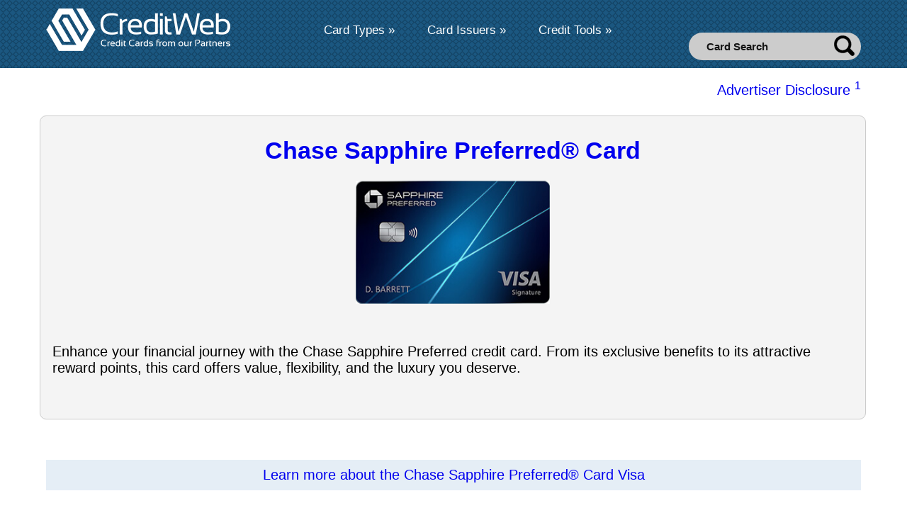

--- FILE ---
content_type: text/html; charset=UTF-8
request_url: https://www.creditwww.com/credit-cards/offer/Chase-Sapphire-Preferred-Card.php
body_size: 7463
content:
<!DOCTYPE html>
<html lang="en-US">
<head>
<meta http-equiv="Content-Type" content="text/html; charset=UTF-8">
<title>Chase Sapphire Preferred Visa Review and Application</title>
<meta name="description" content="Enhance your financial journey with the Chase Sapphire Preferred credit card with exclusive benefits to its attractive reward points.">
<meta name="viewport" content="width=device-width, initial-scale=1">
<meta name="format-detection" content="telephone=no">
<link rel="shortcut icon" href="https://www.creditwww.com/favicon.ico">
<style>
body{font-family:sans-serif, Helvetica, Arial;position:relative;background:#fff;transition:all .3s ease;-moz-transition:all .3s ease;-webkit-transition:all .3s ease;-o-transition:all .3s ease;width:100%;height:100%;margin:0}h1{font-weight:700;color:#333;clear:both}table td,table th{padding:5px}.overlay{position:fixed;left:0;top:0;width:100%;height:100%;background-color:rgba(0, 0, 0, .2);z-index:3}.navigation ul{list-style:none}.navigation ol{list-style:decimal}.logo{margin:12px 114px 0 0}.navigation{float:left;margin:33px 0 0}.navigation li{z-index:550;float:left;margin-right:30px;position:relative}.navigation li a{float:left;font-size:17px;color:#fff;margin:0 8px}.navigation li a:hover{color:#ccc}.navigation li ul.sub{position:absolute;left:0;top:43px;background:#4D4D4D;min-width:260px;border-radius:8px;overflow:hidden;display:none}.navigation li ul.sub li{width:100%;margin:0;border-bottom:1px solid #020d15}.navigation li ul.sub li a{display:block;font-size:16px;color:#fff;line-height:36px;margin:0;padding:0 20px;float:none}.navigation li ul.sub li a:hover{background:#020d15}.credit_cards_row{padding:40px 0 60px}.credit_cards_row .float_left{text-align:justify}.credit_cards_row .float_left h3{font-size:30px;color:#222;font-weight:600;margin:0 0 25px}.credit_cards_row .float_left p strong{color:#656565;font-size:18px}div.info-box{background-color:#1b5780;-webkit-border-radius:4px;-moz-border-radius:4px;border-radius:4px;text-align:center;height:24px;padding:7px;margin:5px;color:#fff}div.info-box a{color:#fff}div.info-box1:hover{background-color:#475A7C}div.info-box2:hover{background-color:#74aa24;-moz-transition:all .3s ease-in;-o-transition:all .3s ease-in;-webkit-transition:all .3s ease-in;transition:all .3s ease-in}.mobile_menu{float:right;margin:20px 0 0;display:none}.float_left{display:inline;float:left}.float_right{display:inline;float:right}.center{clear:both;display:block;margin:0 auto !important}.clear:after,.clear:before{content:'';display:table}.clear,.clear:after{clear:both}body,button,input,select,textarea{font-size:17px}.cardinfo-content{width:80%}article,figure,.cwfooter,.header1,main,nav,section{display:block}table{border-collapse:collapse;border-spacing:0}a:active,a:hover{outline:0;text-decoration:none}a img{border:0}h1,h2{clear:both;font-weight:600}h3,h4,h5,h6{clear:both;font-weight:500}#content_outer{min-height:500px;padding:15px;margin:0}#content_outer ul{list-style:square url(https://www.creditwww.com/images/bullet.png);margin:0;padding:2px 0 2px 20px}#content_outer li{padding-right:30px}img{border:0;line-height:0}textarea{overflow:auto;vertical-align:top;width:100%}.center{width:1180px;-webkit-transition:all .3s ease-in-out;-moz-transition:all .3s ease-in-out;transition:all .3s ease-in-out}a{text-decoration:none;-webkit-transition:all .2s ease-in-out;-moz-transition:all .2s ease-in-out;transition:all .2s ease-in-out}ul{border:0;margin:0;outline:0;padding:0;vertical-align:baseline}.sprite{background:url(https://www.creditwww.com/images/sprite-img.png) no-repeat}.amex-logo,.bac-logo,.bullet,.chase-logo,.discover-card-logo,.genesis-logo,.logo-r,.premier-logo,.us-bank-logo{display:inline-block;background:url(https://www.creditwww.com/images/sprite-img2.png) no-repeat;overflow:hidden;text-indent:-9999px;text-align:left}.logo-r{background-position:0 0;width:260px;height:60px}.bac-logo{background-position:0 -60px;width:240px;height:30px}.genesis-logo{background-position:0 -90px;width:226px;height:65px}.premier-logo{background-position:0 -155px;width:149px;height:62px}.chase-logo{background-position:0 -220px;width:131px;height:23px}.us-bank-logo{background-position:0 -244px;width:130px;height:33px}.discover-card-logo{background-position:-131px -220px;width:126px;height:32px}.amex-logo{background-position:-149px -155px;width:70px;height:61px}.header1{background:#1b5780;background-image:url(https://www.creditwww.com/images/bg_d.png);height:96px}.top_right{position:relative}.top_search1{background:#ccc;width:243px;height:39px;border-radius:25px;float:right;clear:right;margin:46px 0 0}.top_search1 input[type=text]{font-size:15px;color:#141414;background:0 0;border:0;margin:10px 0 0 23px;font-weight:600;width:178px;float:left}.top_search1 input[type=button]{background-position:-161px -9px;width:29px;height:29px;border:0;float:left;margin:4px 0 0}.top_search1 input[type=text]:focus{border:0;outline:0}.cwfooter{background:#1B5780;padding:43px 0 10px;text-align:center;color:#fff;}.cwfooter ul li{display:inline;color:#fff}.cwfooter ul li a{color:#fff;border-right:1px solid #fff;line-height:16px;display:inline-block;padding:0 10px}.cwfooter ul li a.active,.cwfooter ul li a:hover{color:#eee;text-decoration:underline}.cwfooter ul li:last-child a{border:0}.cwfooter p{margin-top:15px}.box_l{width:100%;clear:both;margin-left:auto;margin-right:auto}.products{width:19%;min-width:115px;float:left;display:block;margin-right:1%}.product_container{clear:both;width:19%;float:left}
.ribbonwrapper-green{width:115px;height:245px;overflow:hidden;position:absolute;top:0;right:0}.ribbon-green{font:700 15px Sans-Serif;color:#FFF;text-align:center;text-shadow:rgba(211, 211, 211, 0) 0 1px 0;-webkit-transform:rotate(45deg);-moz-transform:rotate(45deg);-ms-transform:rotate(45deg);-o-transform:rotate(45deg);position:relative;padding:7px 0;top:25px;right:-3px;width:145px;background-color:#1b5780;background-image:-webkit-gradient(linear, left top, left bottom, from(#1b5780), to(#2579B1));background-image:-webkit-linear-gradient(top, #1b5780, #2579B1);background-image:-moz-linear-gradient(top, #1b5780, #2579B1);background-image:-ms-linear-gradient(top, #1b5780, #2579B1);background-image:-o-linear-gradient(top, #1b5780, #2579B1);-webkit-box-shadow:0 0 3px rgba(0, 0, 0, .3);-moz-box-shadow:0 0 3px rgba(0, 0, 0, .3);box-shadow:0 0 3px rgba(0, 0, 0, .3)}.ribbon-green:after,.ribbon-green:before{content:"";border-top:3px solid #6e8900;border-left:3px solid transparent;border-right:3px solid transparent;position:absolute;bottom:-3px}.ribbon-green:before{left:0}.ribbon-green:after{right:0}#frmSearch2{float:right;margin-right:36px;padding-top:5px}#frmSearch2>input{margin:0;outline:0;box-shadow:none !important;border:1px solid #d1d1d2;height:26px;padding:0 5px;color:#8a8d91;width:173px;background-color:#fefdfc}#frmSearch2 .submit{background-color:#a6abb2;color:#fff;font-size:14px;line-height:20px;padding:4px 13px;display:inline-block;margin-left:8px}.hoverlink a{color:#EEE}.hoverlink a:hover{background-color:#818181;color:#FFF}#frmSearch2 .submit:hover{background-color:#7f8690}.grow{transition:all .2s ease-in-out}.grow:hover{transform:scale(1.03)}.grow2:hover a{color:#fff}.grow2{transition:all .2s ease-in-out;background-color:#e8eef2;color:#333}.grow2:hover{transform:scale(1.13);background-color:#1B5780;color:#fff}.bullet{background-position:-240px -60px;width:10px;height:10px}.banner{height:258px;float:left;width:100%}.banner2{background:url(https://www.creditwww.com/images/banner-img-6.webp) top no-repeat #eee;background-color:#BABAB6;height:258px}.banner_text{font-size:26px;color:#1a567e;font-weight:600;text-shadow:1px 1px 10px rgba(0, 0, 0, .25);margin:58px 0 0}.banner_text .text1{font-size:36px;font-weight:600}.a_dec a{color:#006091}.a_dec a:hover{font-weight:700}.banner_text .text2{text-shadow: 2px 2px #fff;font-size:36px;font-weight:700;color:#012036}#rightColumn{z-index:2501;position:absolute;top:50px;right:10px;width:100px;padding-right:15px;opacity:.9;background-color:#ccc}#search_suggest_c{border:0;-webkit-border-radius:7px;-moz-border-radius:7px;border-radius:7px;position:absolute;padding:0;background-color:#FFF;width:300px;right:0px;top:100px;text-align:left;overflow:hidden;z-index:2000}.tooltip{position:relative;display:inline-block;border-bottom:1px dotted black}.tooltip .tooltiptext{visibility:hidden;width:190px;background-color:black;color:#fff;text-align:center;padding:5px 0;border-radius:6px;position:absolute;z-index:1}.tooltip:hover .tooltiptext{visibility:visible}.featured-thumb{width:auto}.paged-nav .next a{right:10px}.paged-nav .previous a{left:10px}.get_in_touch_row{padding:62px 0;text-align:center}.get_in_touch_row .text1{font-size:30px;color:#000;font-weight:600;margin:0 0 10px}.get_in_touch_row .text2{margin:0 0 20px}.get_in_touch_row .text2 strong a{color:#3498db;line-height:18px}.get_in_touch_row .text2 strong a:hover{text-decoration:underline}.get_in_touch_row .social li{display:inline}.get_in_touch_row .social li a{display:inline-block;width:34px;height:34px;margin:0 5px 0 0}.get_in_touch_row .social li a.tweeter{background-position:-9px -96px}.get_in_touch_row .social li a.facebook{background-position:-53px -96px}.get_in_touch_row .social li a.pin{background-position:-97px -96px}.get_in_touch_row .social li a.google_plus{background-position:-141px -96px}.get_in_touch_row .social li a.linkdin{background-position:-185px -96px}.get_in_touch_row .social li a.tweeter:hover{background-position:-9px -56px}.get_in_touch_row .social li a.facebook:hover{background-position:-53px -56px}.get_in_touch_row .social li a.pin:hover{background-position:-97px -56px}.get_in_touch_row .social li a.google_plus:hover{background-position:-141px -56px}.get_in_touch_row .social li a.linkdin:hover{background-position:-185px -56px}@media (min-width: 1180px) and (max-width: 1330px){.center{width:1150px}}@media (min-width: 1000px) and (max-width: 1179px){.center{width:990px}.logo{margin:12px 39px 0 0}.navigation li{float:left;margin-right:10px}.credit_cards_row .float_right{width:340px}}@media (min-width: 851px) and (max-width: 999px){.center{width:840px}.header1{height:auto}.top_search1{position:absolute;right:0}.navigation{border-top:1px solid #14405f;margin:15px 0;padding:14px 0 0;text-align:center;width:100%}.navigation li{display:inline-block;margin-right:30px;float:none}.credit_cards_row .float_left{width:478px}.credit_cards_row .float_right{width:340px}}@media (min-width: 768px) and (max-width: 850px){.center{width:750px}.logo{margin:20px 20px 0 0;width:213px}.navigation{float:right;margin:60px 0 0}.Advertiser{border-radius:35px;font-size:13px;line-height:26px;padding:1px 10px 0 30px;position:absolute;right:18px;top:11px;width:220px}.Advertiser.max{height:28px}.top_search1{height:28px;margin:10px 0 0;position:absolute;right:250px;width:204px}.arrow_icon{margin:8px 0 0 10px}.navigation li a{font-size:17px}.navigation li{margin-right:22px}.top_search1 input[type=text]{font-size:13px;margin:5px 0 0 16px;width:162px}.top_search1 input[type=button]{background-position:-71px -4px;background-size:120px auto;height:13px;margin:8px 0 0;width:13px}.credit_cards_row .float_left{width:392px}.credit_cards_row .float_right{width:340px}}@media only screen and (max-width: 767px){.center{width:700px}.banner_text{padding:7px;color:#333;background:#fff;opacity:.71}.banner_text2{padding:7px;color:#333;background:#fff;opacity:.81}.a_dec a{color:#006091;text-shadow:1px 1px 1px #FFF}.youtube{width:100%;margin-left:auto;margin-right:auto}.spacedvid{display:block;width:100%;margin-top:30px}.cardinfo-content{width:100%}.button3{width:112px}.top_right{position:absolute;right:0;top:76px;background:#1b5780;display:none;z-index:1024;width:234px}.logo{margin:9px 0 0;width:208px}.Advertiser{font-size:13px;background:#CCC;margin-bottom:50px;padding:4px 0 0 18px;position:relative;top:5px;width:100%}.Advertiser .arrow_icon{float:right;margin:12px 20px 0 0}.top_search1{margin:22px 10px 20px;width:213px}.top_search1 input[type=text]{width:145px}.top_search1 input[type=button]{margin:6px 14px 0 0}.navigation{margin:0}.navigation li{border-bottom:1px solid #1c4f73;float:left;margin-right:0;padding:7px 19px;width:100%}.navigation li a{font-size:18px}.navigation li ul.sub{background:0 0;border-radius:0;display:block;left:0;min-width:auto;overflow:visible;position:relative;top:0;border-top:1px solid #226490;clear:both;margin:34px 0 0}.navigation li ul.sub li{border-bottom:1px solid #226490;margin:0;padding:0;width:100%}.navigation li ul.sub li a{color:#66a5fc;font-size:15px;line-height:35px;margin:0;padding:0 10px 0 29px}.navigation li ul.sub li a:hover{background:#226490}.arrow_icon{margin:9px 0 0 10px}.banner{background-size:cover;background-position:61% top}.banner_text{font-size:20px;margin-top:46px;text-shadow:1px 1px #fff}.banner_text .text1,.banner_text .text2{font-size:30px;display:block}.banner_text br{display:none}.credit_cards_row{padding:20px 0}.credit_cards_row .float_left{text-align:justify;width:auto;margin:0 0 15px}.credit_cards_row .float_left h3{text-align:left;font-size:22px;margin-bottom:15px}.testimonials_slider{margin:20px 0 0;padding:30px 0}.testimonials_slider p{font-size:18px;line-height:26px}#slides1 .slides_container div.slide{width:100%}.mobile_menu{display:block}.cwfooter{padding:10px 0}.cwfooter ul li a{border-right:0;line-height:26px;padding:0 6px}.credit_cards_row .float_right{float:none;margin:0 auto;width:300px;display:block}.cwfooter ul li{font-size:18px;padding:20px;line-height:30px}.header1{background:#1b5780;height:110px}.logo-r{margin-top:30px}.mobile_menu{margin-top:50px}.box_l,.products{width:100%;clear:both;margin-left:auto;margin-right:auto}.product_container{clear:both;width:100%;margin-left:auto;margin-right:auto}}@media (min-width: 711px) and (max-width: 980px){.product_container{clear:both;width:100%;margin-left:auto;margin-right:auto}}@media (min-width: 611px) and (max-width: 710px){.product_container{clear:both;width:100%;margin-left:auto;margin-right:auto}.center{width:600px}.box_l,.products{width:100%;clear:both;margin-left:auto;margin-right:auto}.product_container{clear:both;width:100%;margin-left:auto;margin-right:auto}}@media (min-width: 480px) and (max-width: 610px){.center{width:460px}.box_l,.products{width:100%;clear:both;margin-left:auto;margin-right:auto}.product_container{clear:both;width:100%;margin-left:auto;margin-right:auto}}@media (min-width: 321px) and (max-width: 479px){#content_outer li{padding-right:0}.center{width:310px}table{overflow-x:auto;display:block}.tooltip .tooltiptext{width:auto}.mobile_menu{margin-top:4px}}@media only screen and (max-width: 320px){.tooltip .tooltiptext{width:auto}.box_l,.products{width:100%;clear:both;margin-left:auto;margin-right:auto}.product_container{clear:both;width:100%;margin-left:auto;margin-right:auto}#content_outer li{padding-right:0}body{width:100%}.center{width:290px}.banner_text{text-shadow:1px 1px #fff}table{overflow-x:auto;display:block}.button3{width:112px}.header1{background:#1b5780;height:126px}.logo-r{margin-top:40px}.mobile_menu{margin-top:3px}}
html, body {
  width: 100%;
  margin: 0;
  padding: 0;
  overflow-x: hidden;
}

img, .jcarousel, .jcarousel-wrapper {
  max-width: 100%;
  height: auto;
  box-sizing: border-box;
}
</style>

</head>
<body>

<div class="header1">
  <div class="center">
    <article>
      <figure class="logo float_left"><a href="/"><div class="logo-r" title="CreditWeb" style="float:left;margin-right:10px;"></div></a></figure>
      <a href="javascript:;" class="mobile_menu" style="padding:8px;"><img src="https://www.creditwww.com/images/menuiconlv.png" alt="Menu" style="width:57px;height:38px;"></a>
      <div class="top_right">
        <nav class="navigation">
          <ul>
            <li class="parent"> <a href="#"><span class="arrow_icon">Card Types &#187;</span></a>
              <ul class="sub">
                <li><a href="/credit-cards/cat/featured-cards.php">Featured Credit Cards</a></li>
                <li><a href="/credit-cards/cat/rewards-cash.php">Cash Back Rewards</a></li>
                <li><a href="/credit-cards/cat/good-excellent.php">For Good to Excellent Credit</a></li>
                <li><a href="/credit-cards/cat/fair-above.php">For Fair or Average Credit</a></li>
                <li><a href="/credit-cards/cat/poor-unestablished.php">For Poor or No Credit</a></li>
				<li><a href="/credit-cards/cat/secured-credit-cards.php">Secured Credit Cards</a></li>
                <li><a href="/credit-cards/cat/debit-cards.php">Debit Card Accounts</a></li>
                <li><a href="/credit-cards/cat/">All Card Categories</a></li>
              </ul>
            </li>
            <li class="parent1"> <a href="/credit-cards/issuer/"><span class="arrow_icon">Card Issuers &#187;</span></a>
            </li>
            <li class="parent2"> <a href="#"><span class="arrow_icon">Credit Tools &#187;</span></a>
              <ul class="sub">
                <li><a href="/Edu/">Credit Education</a></li>
                <li><a href="/Credit-Reports.php">Credit Reports</a></li>
                <li><a href="/credit-cards/balance-transfer-calculator/">Balance Transfer Calculator</a></li>
                <li><a href="/credit-cards/tools/Opt-Out.php">Opt-Out from Direct Mail</a></li>
              </ul>
            </li>
          </ul>
        </nav>

        <div class="top_search1">
          <input type="text" id="txtSearch2" value="Card Search"  onkeyup="searchSuggest2();" onblur="if (this.value == '') {this.value = 'Card Search';}" onfocus="if (this.value == 'Card Search') {this.value = '';}" />
          <input type="button" class="sprite"  value=" " />
<div id="search_suggest_c"></div>
        </div>
      </div>
    </article>
  </div>
  <div class="clear"></div>
</div>
<div class="center" id="content_outer">
<style>
.ulpage li {
margin-left:25px;margin-top:7px;padding-left:5px;padding-top:0px;

}
</style><style>
h3 {
color:#333;
}
#contentC{
float:left;
width:-webkit-fill-available;
}
div.sticky {
position: -webkit-sticky;
position: sticky;
top: 0;
background-color: #e5eef6;
padding: 10px;
font-size: 20px;
text-align: center;
margin-top:20px;
}

</style>

<div style="font-size:115%;margin-bottom:4px;text-align:right;">
<a href="#adDisclosure">Advertiser Disclosure <sup>1</sup></a>
</div><br>

<div style="position: relative;width:100%;margin-bottom:37px;margin-left:-9px;padding:7px;display:inline-block;background-color:#f4f4f4;border: 1px solid #CCC;-moz-border-radius: 9px;-webkit-border-radius: 9px;border-radius: 9px;">
	<div class="box_l">
	<h1 style="text-align:center;"><a href="https://www.creditwww.com/credit-cards/application.php?goto=1821&rf=102" target="_blank">Chase Sapphire Preferred® Card</a></h1>
		<div style="text-align:center;margin:20px;">
		<a href="https://www.creditwww.com/credit-cards/application.php?goto=1821&rf=102" target="_blank">
		<img src="https://www.creditwww.com/cardart/chase-sapphire-preferred092023.jpg" alt="Chase Sapphire Preferred®" title="Chase Sapphire Preferred® - Learn More" width="274" height="172"></a>
		</div>
	</div>



<div style="float:left;font-size:120%;padding:10px;">
		<p>Enhance your financial journey with the Chase Sapphire Preferred credit card. From its exclusive benefits to its attractive reward points, this card offers value, flexibility, and the luxury you deserve.</p><br>
</div>

	</div>
	<div style="clear:both;">
	</div>
	
	<a href="https://www.creditwww.com/credit-cards/application.php?goto=1821&rf=102" target="_blank">	
	<div class="sticky">
	Learn more about the Chase Sapphire Preferred® Card Visa
	</div>
	</a>		

<div style="font-size:120%;">
<p><br><h2>Key Features</h2></p>
<br><h3>Introductory Offer</h3><br>
<p>Earn 60,000 bonus points after you spend $4,000 on purchases in the first 3 months from account opening. That's $750 when you redeem through Chase Travel℠.</p>
<br><h3>Eligibility Criteria</h3><br>
<p>To ensure exclusivity, this card is accessible only if you don't currently possess any Sapphire card and haven't been awarded a new cardmember bonus for any Sapphire card in the past 48 months.</p>
<br><h3>Exclusive Partnership Benefits</h3><br>
<p>Benefit from collaborations and strategic partnerships with various companies. They're designed to provide you with unparalleled value. Enjoy over $200 in partner value exclusively with Sapphire Preferred.</p>
<br><h3>Earning Potential</h3><br>
<p>With every transaction, there's an opportunity to earn. A multi-tiered point system ensures you get the best value from your everyday spending.
<ul>
<li><b>Travel:</b> Enjoy beneﬁts such as 5x on travel purchased through Chase Travel℠, 3x on dining, select streaming services and online groceries, 2x on all other travel purchases, 1x on all other purchases, $50 Annual Chase Travel Hotel Credit, plus more.</li>
<li><b>Dining:</b> Indulge with 3x points when you dine out, order takeout, or use eligible delivery services.</li>
<li><b>Online Groceries:</b> Get 3x points on your online grocery shopping (excluding Target®, Walmart® and wholesale clubs).</li>
<li><b>Streaming:</b> Binge-watch and earn. Gain 3x points on select streaming services.</li>
<li><b>Everyday Purchases:</b> For everything else, earn 1 point per dollar.</li>
</ul>
</p>
<br><h3>Unmatched Value with Chase Travel℠ / More Value on Travel</h3><br>
<p>
Your loyalty deserves to be rewarded. And with the Chase Travel℠ program, every point you earn brings you closer to your dream destinations and experiences.
<ul>
<li><b>More Value on Travel:</b> Earn 60,000 bonus points after you spend $4,000 on purchases in the first 3 months from account opening. That's over $750 when you redeem through Chase Travel℠.</li>
<li>Anniversary Bonus: For every card anniversary, earn bonus points equal to 10% of your total purchases from the previous year. For instance, spend $25,000 and receive an extra 2,500 bonus points.</li>
</ul></p>
<br><h3>Flexible Payment with My Chase Plan</h3><br>
<p>Financial flexibility is crucial in today's world. With My Chase Plan, enjoy convenient payment options tailored to your needs. Manage your finances easily by splitting card purchases of $100 or more into fixed monthly payments.</p>
<br><h3>Experience More Benefits</h3><br>
<p>Explore a world of premium benefits curated exclusively for card members. Here's a snapshot of what's in store for cardholders. 
<ul>
<li>1:1 Point Transfer: Maximize your rewards.</li>
<li>Partner Benefits: Collaborative offerings for a seamless experience.</li>
<li>Travel & Purchase Coverage: Peace of mind.</li>
<li>Global Accessibility: No foreign transaction fees and 24/7 access.</li>
<li>Instant Spend: Get started without delay.</li>
<li>Flexible Payment Options: Pay at your convenience.</li>
</ul>
</p>
<br><h3>New Cardmember Exclusive</h3><br>
<p>If you're new to the Chase family, benefit from a “new cardmember offer.” Receive 60,000 bonus points after spending $4,000 in the initial 3 months from account setup. This converts to an impressive $750 for travel with Chase Travel℠. </p>
<br><h3>Final Details</h3><br>
<p>
<ul>
<li>Premium Rewards: 5x points on travel & 3x on dining.</li>
<li>APR: Competitive variable APR. See terms for current rates.</li>
<li>Annual Fee: $95.</li>
</ul>
</p>
<br><h2>Final Thoughts</h2><br>
<p>The <a href="https://www.creditwww.com/credit-cards/application.php?goto=1821&rf=102" target="_blank">Chase Sapphire Preferred®</a> credit card offers a rewarding structure that caters to various travel reqirements. With a low annual fee, an attractive sign-up bonus, and a host of additional perks, this card is an excellent choice for travelers seeking to get the most value out of their spending.</p>
<p>Apply today to elevate your spending experience with the <a href="https://www.creditwww.com/credit-cards/application.php?goto=1821&rf=102" target="_blank">Chase Sapphire Preferred credit card</a>!</p>
<br><br>
	<div class="box_l">

		<div style="text-align:center;margin:20px;">
		<a href="https://www.creditwww.com/credit-cards/application.php?goto=1821&rf=102" target="_blank">
		<img src="https://www.creditwww.com/cardart/chase-sapphire-preferred092023.jpg" alt="Chase Sapphire Preferred®" title="Chase Sapphire Preferred® - Learn More" width="274" height="172"></a>
		</div>
	<p style="text-align:center;"><a href="https://www.creditwww.com/credit-cards/application.php?goto=1821&rf=102" target="_blank">Chase Sapphire Preferred® Card</a></p>		
	</div>

</div>
<br><br><hr><br><br></div><script type="text/javascript" defer src="https://www.creditwww.com/js/masterfs.js"></script>
<div class="clear"></div>

<section class="get_in_touch_row">
  <div class="center">
    <div class="text1">Say Hi & Get in Touch</div>
    <ul class="social">
      <li><a href="https://x.com/credit_web" title="CreditWeb on X (Twitter)" alt="CreditWeb on X (Twitter)" class="sprite tweeter"></a></li>
      <li><a href="https://www.facebook.com/creditwww" title="CreditWeb on Facebook" alt="CreditWeb on Facebook" class="sprite facebook"></a></li>
    </ul>
  </div>

</section>


<div class="cwfooter">
  <div class="center">
<br /><br />
<div style="text-align:left;margin-top:5px;margin-bottom:55px;margin-left:15px;">
* See the online bank credit card application for details regarding terms and conditions for offers. When you click on the "Apply Now" button, CreditWeb will connect you to the offer, then the page will be redirected in a few seconds.
<a name="adDisclosure"></a>
<br /><br /><b><sup>1</sup> Advertiser Disclosure:</b> The card offers that appear on this site are from companies from which CreditWeb receives compensation. This compensation may impact how and where products appear on this site, including the order in which they appear. We do not include all credit card companies or all card offers available in the marketplace. Please see the credit card application for details about the offer as well as the terms and conditions.
<br /><br /><b>Editorial Note:</b> Opinions expressed here are the author's alone, and have not been reviewed, approved or otherwise endorsed by the credit card issuer. 
<br /><br /><b><sup>2</sup></b> FICO scores/credit scores are used to represent the credit-worthiness of a person and may be one indicator to the credit type you are eligible for. However, a credit score alone does not guarantee or imply approval for any credit card product.</div>

<a href="https://www.dmca.com/compliance/www.creditwww.com" title="DMCA Compliance information for www.creditwww.com"><img src="https://www.dmca.com/img/dmca-compliant-grayscale.png" alt="DMCA compliant - CreditWeb" /></a><br><br>    <ul>
      <li><a href="/">Home</a></li>
      <li><a href="/credit-cards/cat/">Types</a></li>
      <li><a href="/credit-cards/issuer/">Issuers</a></li>
      <li><a href="/privacy.php">Privacy</a></li>
      <li><a href="/sitemap.php">Sitemap </a></li>
      <li><a href="/contact.php">Contact Us</a></li>
      <li><a href="/disclosure.php">Terms</a></li>
    </ul>
    <br /><p>Copyright 2026 <strong>CreditWeb</strong>. All rights reserved.</p><br />
  </div>
</div>

<div class="clear"></div>
	<div id="rightColumn" style="right:45px;text-align:center;border-radius: 8px;">
		<div style='display:none;width:140px;padding:8px;' id="shopping_cart">
		<table id="shopping_cart_items"><tr><td></td></tr>
		</table>
		</div>
		<div id="compareinfo2" style='display:none;'>
		<form method="GET" action="/credit-cards/compare.php"><span style="text-align:center;">
		<input type="hidden" name="ts" value="">
		<input type="submit" value="Compare"></span>
		</form>
		</div>
	</div>
	<div class="clear"></div>
</div>
</body>
</html>


--- FILE ---
content_type: text/javascript
request_url: https://www.creditwww.com/js/masterfs.js
body_size: 43392
content:
function ietruebody(){return document.compatMode&&"BackCompat"!=document.compatMode?document.documentElement:document.body}function sack(file){this.AjaxFailedAlert="Your browser does not support the enhanced functionality of this website, and therefore you will have an experience that differs from the intended one.\n",this.requestFile=file,this.method="POST",this.URLString="",this.encodeURIString=!0,this.execute=!1,this.onLoading=function(){},this.onLoaded=function(){},this.onInteractive=function(){},this.onCompletion=function(){},this.createAJAX=function(){try{this.xmlhttp=new ActiveXObject("Msxml2.XMLHTTP")}catch(t){try{this.xmlhttp=new ActiveXObject("Microsoft.XMLHTTP")}catch(e){this.xmlhttp=null}}this.xmlhttp||"undefined"==typeof XMLHttpRequest||(this.xmlhttp=new XMLHttpRequest),this.xmlhttp||(this.failed=!0)},this.setVar=function(t,e){this.URLString.length<3?this.URLString=t+"="+e:this.URLString+="&"+t+"="+e},this.encVar=function(t,e){var n=encodeURIComponent(t)+"="+encodeURIComponent(e);return n},this.encodeURLString=function(t){for(varArray=t.split("&"),i=0;i<varArray.length;i++)urlVars=varArray[i].split("="),-1!=urlVars[0].indexOf("amp;")&&(urlVars[0]=urlVars[0].substring(4)),varArray[i]=this.encVar(urlVars[0],urlVars[1]);return varArray.join("&")},this.runResponse=function(){eval(this.response)},this.runAJAX=function(t){if(this.responseStatus=new Array(2),this.failed&&this.AjaxFailedAlert)alert(this.AjaxFailedAlert);else{if(t&&(this.URLString=this.URLString.length?this.URLString+"&"+t:t),this.encodeURIString){var e=(new Date).getTime();this.URLString=this.encodeURLString(this.URLString),this.setVar("rndval",e)}if(this.element&&(this.elementObj=document.getElementById(this.element)),this.xmlhttp){var n=this;if("GET"==this.method){var i=this.requestFile+"?"+this.URLString;this.xmlhttp.open(this.method,i,!0)}else this.xmlhttp.open(this.method,this.requestFile,!0);if("POST"==this.method)try{this.xmlhttp.setRequestHeader("Content-Type","application/x-www-form-urlencoded")}catch(r){}this.xmlhttp.send(this.URLString),this.xmlhttp.onreadystatechange=function(){switch(n.xmlhttp.readyState){case 1:n.onLoading();break;case 2:n.onLoaded();break;case 3:n.onInteractive();break;case 4:if(n.response=n.xmlhttp.responseText,n.responseXML=n.xmlhttp.responseXML,n.responseStatus[0]=n.xmlhttp.status,n.responseStatus[1]=n.xmlhttp.statusText,n.onCompletion(),n.execute&&n.runResponse(),n.elementObj){var t=n.elementObj.nodeName;t.toLowerCase(),"input"==t||"select"==t||"option"==t||"textarea"==t?n.elementObj.value=n.response:n.elementObj.innerHTML=n.response}n.URLString=""}}}}},this.createAJAX()}function toggle_visibility(t){var e=document.getElementById(t);e.style.display="block"}function changeText(t,e){oldTextAry[t.id]=t.innerHTML,t.innerHTML=e}function shoppingCart_getTopPos(t){for(var e=t.offsetTop;null!=(t=t.offsetParent);)"HTML"!=t.tagName&&(e+=t.offsetTop);return e}function shoppingCart_getLeftPos(t){for(var e=t.offsetLeft;null!=(t=t.offsetParent);)"HTML"!=t.tagName&&(e+=t.offsetLeft);return e}function addToBasket(t){shopping_cart_div||(shopping_cart_div=document.getElementById("shopping_cart")),flyingDiv||(flyingDiv=document.createElement("DIV"),flyingDiv.style.position="absolute",document.body.appendChild(flyingDiv)),shopping_cart_x=shoppingCart_getLeftPos(shopping_cart_div),shopping_cart_y=shoppingCart_getTopPos(shopping_cart_div),currentProductDiv=document.getElementById("slidingProduct"+t),currentXPos=shoppingCart_getLeftPos(currentProductDiv),currentYPos=shoppingCart_getTopPos(currentProductDiv),diffX=shopping_cart_x-currentXPos,diffY=shopping_cart_y-currentYPos;var e=currentProductDiv.cloneNode(!0);e.id="",flyingDiv.innerHTML="",flyingDiv.style.left=currentXPos+"px",flyingDiv.style.top=currentYPos+"px",flyingDiv.appendChild(e),flyingDiv.style.display="block",flyingDiv.style.width=currentProductDiv.offsetWidth+"px",flyToBasket(t),toggle_visibility("shopping_cart"),toggle_visibility("compareinfo2")}function flyToBasket(t){var e=Math.max(Math.abs(diffX),Math.abs(diffY)),n=diffX/e*flyingSpeed,i=diffY/e*flyingSpeed;currentXPos+=n,currentYPos+=i,flyingDiv.style.left=Math.round(currentXPos)+"px",flyingDiv.style.top=Math.round(currentYPos)+"px",n>0&&currentXPos>shopping_cart_x&&(flyingDiv.style.display="none"),0>n&&shopping_cart_x>currentXPos&&(flyingDiv.style.display="none"),"block"==flyingDiv.style.display?setTimeout('flyToBasket("'+t+'")',10):ajaxAddProduct(t)}function showAjaxBasketContent(t){var e=document.getElementById("shopping_cart_items"),n=ajaxObjects[t].response.split("|||");if(document.getElementById("shopping_cart_items_product"+n[0]));else{var i=e.insertRow(-1);i.id="shopping_cart_items_product"+n[0];var r=i.insertCell(-1),r=i.insertCell(-1);r.innerHTML=n[1];var r=i.insertCell(-1);r.style.textAlign="right",r.innerHTML=n[2];var r=i.insertCell(-1),o=document.createElement("A");r.appendChild(o),o.href="#",o.onclick=function(){removeProductFromBasket(n[0])};var s=document.createElement("IMG");s.src="https://www.creditwww.com/credit-cards/images/remove.gif",s.width = '15', s.height = '15',o.appendChild(s)}ajaxObjects[t]=!1}function removeProductFromBasket(t){{var e=document.getElementById("shopping_cart_items_product"+t);e.cells[0]}e.parentNode.removeChild(e),ajaxRemoveProduct(t)}function ajaxValidateRemovedProduct(t){"OK"!=ajaxObjects[t].response&&alert("Error while removing product from the database")}function ajaxRemoveProduct(t){var e=ajaxObjects.length;ajaxObjects[e]=new sack,ajaxObjects[e].requestFile=url_removeProductFromBasket,ajaxObjects[e].setVar("productIdToRemove",t),ajaxObjects[e].onCompletion=function(){ajaxValidateRemovedProduct(e)},ajaxObjects[e].runAJAX()}function ajaxAddProduct(t){var e=ajaxObjects.length;ajaxObjects[e]=new sack,ajaxObjects[e].requestFile=url_addProductToBasket,ajaxObjects[e].setVar("productId",t),ajaxObjects[e].onCompletion=function(){showAjaxBasketContent(e)},ajaxObjects[e].runAJAX()}function getXmlHttpRequestObject(){return window.XMLHttpRequest?new XMLHttpRequest:window.ActiveXObject?new ActiveXObject("Microsoft.XMLHTTP"):void alert("Your Browser Is Not Compatible With Search Suggestion.")}function searchSuggest2(){if(4==searchReq.readyState||0==searchReq.readyState){var t=escape(document.getElementById("txtSearch2").value);searchReq.open("GET","/credit-cards/Search/searchSuggest.php?search="+t,!0),searchReq.onreadystatechange=handleSearchSuggest2,searchReq.send(null)}}function handleSearchSuggest2(){if(4==searchReq.readyState){var t=document.getElementById("search_suggest_c");t.innerHTML="";var e=searchReq.responseText.replace(/&/gi,"&").split("\n");for(i=0;i<e.length-1;i++){var n='<div onmouseover="javascript:suggestOver2(this);" ';n+='onmouseout="javascript:suggestOut2(this);" ',n+='class="suggest_link_c">'+e[i]+"</div>",t.innerHTML+=n}}}function suggestOver2(t){t.className="suggest_link_over_c"}function suggestOut2(t){t.className="suggest_link_c"}function setSearch2(t){document.getElementById("txtSearch").value=t,document.getElementById("search_suggest_c").innerHTML=""}!function(t,e){function n(t){var e=t.length,n=le.type(t);return le.isWindow(t)?!1:1===t.nodeType&&e?!0:"array"===n||"function"!==n&&(0===e||"number"==typeof e&&e>0&&e-1 in t)}function i(t){var e=Te[t]={};return le.each(t.match(ce)||[],function(t,n){e[n]=!0}),e}function r(t,n,i,r){if(le.acceptData(t)){var o,s,a=le.expando,l="string"==typeof n,u=t.nodeType,c=u?le.cache:t,f=u?t[a]:t[a]&&a;if(f&&c[f]&&(r||c[f].data)||!l||i!==e)return f||(u?t[a]=f=Z.pop()||le.guid++:f=a),c[f]||(c[f]={},u||(c[f].toJSON=le.noop)),("object"==typeof n||"function"==typeof n)&&(r?c[f]=le.extend(c[f],n):c[f].data=le.extend(c[f].data,n)),o=c[f],r||(o.data||(o.data={}),o=o.data),i!==e&&(o[le.camelCase(n)]=i),l?(s=o[n],null==s&&(s=o[le.camelCase(n)])):s=o,s}}function o(t,e,n){if(le.acceptData(t)){var i,r,o,s=t.nodeType,l=s?le.cache:t,u=s?t[le.expando]:le.expando;if(l[u]){if(e&&(o=n?l[u]:l[u].data)){le.isArray(e)?e=e.concat(le.map(e,le.camelCase)):e in o?e=[e]:(e=le.camelCase(e),e=e in o?[e]:e.split(" "));for(i=0,r=e.length;r>i;i++)delete o[e[i]];if(!(n?a:le.isEmptyObject)(o))return}(n||(delete l[u].data,a(l[u])))&&(s?le.cleanData([t],!0):le.support.deleteExpando||l!=l.window?delete l[u]:l[u]=null)}}}function s(t,n,i){if(i===e&&1===t.nodeType){var r="data-"+n.replace(je,"-$1").toLowerCase();if(i=t.getAttribute(r),"string"==typeof i){try{i="true"===i?!0:"false"===i?!1:"null"===i?null:+i+""===i?+i:Ce.test(i)?le.parseJSON(i):i}catch(o){}le.data(t,n,i)}else i=e}return i}function a(t){var e;for(e in t)if(("data"!==e||!le.isEmptyObject(t[e]))&&"toJSON"!==e)return!1;return!0}function l(){return!0}function u(){return!1}function c(t,e){do t=t[e];while(t&&1!==t.nodeType);return t}function f(t,e,n){if(e=e||0,le.isFunction(e))return le.grep(t,function(t,i){var r=!!e.call(t,i,t);return r===n});if(e.nodeType)return le.grep(t,function(t){return t===e===n});if("string"==typeof e){var i=le.grep(t,function(t){return 1===t.nodeType});if(We.test(e))return le.filter(e,i,!n);e=le.filter(e,i)}return le.grep(t,function(t){return le.inArray(t,e)>=0===n})}function h(t){var e=Ue.split("|"),n=t.createDocumentFragment();if(n.createElement)for(;e.length;)n.createElement(e.pop());return n}function p(t,e){return t.getElementsByTagName(e)[0]||t.appendChild(t.ownerDocument.createElement(e))}function d(t){var e=t.getAttributeNode("type");return t.type=(e&&e.specified)+"/"+t.type,t}function m(t){var e=on.exec(t.type);return e?t.type=e[1]:t.removeAttribute("type"),t}function g(t,e){for(var n,i=0;null!=(n=t[i]);i++)le._data(n,"globalEval",!e||le._data(e[i],"globalEval"))}function v(t,e){if(1===e.nodeType&&le.hasData(t)){var n,i,r,o=le._data(t),s=le._data(e,o),a=o.events;if(a){delete s.handle,s.events={};for(n in a)for(i=0,r=a[n].length;r>i;i++)le.event.add(e,n,a[n][i])}s.data&&(s.data=le.extend({},s.data))}}function y(t,e){var n,i,r;if(1===e.nodeType){if(n=e.nodeName.toLowerCase(),!le.support.noCloneEvent&&e[le.expando]){r=le._data(e);for(i in r.events)le.removeEvent(e,i,r.handle);e.removeAttribute(le.expando)}"script"===n&&e.text!==t.text?(d(e).text=t.text,m(e)):"object"===n?(e.parentNode&&(e.outerHTML=t.outerHTML),le.support.html5Clone&&t.innerHTML&&!le.trim(e.innerHTML)&&(e.innerHTML=t.innerHTML)):"input"===n&&en.test(t.type)?(e.defaultChecked=e.checked=t.checked,e.value!==t.value&&(e.value=t.value)):"option"===n?e.defaultSelected=e.selected=t.defaultSelected:("input"===n||"textarea"===n)&&(e.defaultValue=t.defaultValue)}}function b(t,n){var i,r,o=0,s=typeof t.getElementsByTagName!==V?t.getElementsByTagName(n||"*"):typeof t.querySelectorAll!==V?t.querySelectorAll(n||"*"):e;if(!s)for(s=[],i=t.childNodes||t;null!=(r=i[o]);o++)!n||le.nodeName(r,n)?s.push(r):le.merge(s,b(r,n));return n===e||n&&le.nodeName(t,n)?le.merge([t],s):s}function x(t){en.test(t.type)&&(t.defaultChecked=t.checked)}function w(t,e){if(e in t)return e;for(var n=e.charAt(0).toUpperCase()+e.slice(1),i=e,r=jn.length;r--;)if(e=jn[r]+n,e in t)return e;return i}function _(t,e){return t=e||t,"none"===le.css(t,"display")||!le.contains(t.ownerDocument,t)}function T(t,e){for(var n,i,r,o=[],s=0,a=t.length;a>s;s++)i=t[s],i.style&&(o[s]=le._data(i,"olddisplay"),n=i.style.display,e?(o[s]||"none"!==n||(i.style.display=""),""===i.style.display&&_(i)&&(o[s]=le._data(i,"olddisplay",k(i.nodeName)))):o[s]||(r=_(i),(n&&"none"!==n||!r)&&le._data(i,"olddisplay",r?n:le.css(i,"display"))));for(s=0;a>s;s++)i=t[s],i.style&&(e&&"none"!==i.style.display&&""!==i.style.display||(i.style.display=e?o[s]||"":"none"));return t}function C(t,e,n){var i=yn.exec(e);return i?Math.max(0,i[1]-(n||0))+(i[2]||"px"):e}function j(t,e,n,i,r){for(var o=n===(i?"border":"content")?4:"width"===e?1:0,s=0;4>o;o+=2)"margin"===n&&(s+=le.css(t,n+Cn[o],!0,r)),i?("content"===n&&(s-=le.css(t,"padding"+Cn[o],!0,r)),"margin"!==n&&(s-=le.css(t,"border"+Cn[o]+"Width",!0,r))):(s+=le.css(t,"padding"+Cn[o],!0,r),"padding"!==n&&(s+=le.css(t,"border"+Cn[o]+"Width",!0,r)));return s}function N(t,e,n){var i=!0,r="width"===e?t.offsetWidth:t.offsetHeight,o=fn(t),s=le.support.boxSizing&&"border-box"===le.css(t,"boxSizing",!1,o);if(0>=r||null==r){if(r=hn(t,e,o),(0>r||null==r)&&(r=t.style[e]),bn.test(r))return r;i=s&&(le.support.boxSizingReliable||r===t.style[e]),r=parseFloat(r)||0}return r+j(t,e,n||(s?"border":"content"),i,o)+"px"}function k(t){var e=Y,n=wn[t];return n||(n=E(t,e),"none"!==n&&n||(cn=(cn||le("<iframe frameborder='0' width='0' height='0'/>").css("cssText","display:block !important")).appendTo(e.documentElement),e=(cn[0].contentWindow||cn[0].contentDocument).document,e.write("<!doctype html><html><body>"),e.close(),n=E(t,e),cn.detach()),wn[t]=n),n}function E(t,e){var n=le(e.createElement(t)).appendTo(e.body),i=le.css(n[0],"display");return n.remove(),i}function S(t,e,n,i){var r;if(le.isArray(e))le.each(e,function(e,r){n||kn.test(t)?i(t,r):S(t+"["+("object"==typeof r?e:"")+"]",r,n,i)});else if(n||"object"!==le.type(e))i(t,e);else for(r in e)S(t+"["+r+"]",e[r],n,i)}function A(t){return function(e,n){"string"!=typeof e&&(n=e,e="*");var i,r=0,o=e.toLowerCase().match(ce)||[];if(le.isFunction(n))for(;i=o[r++];)"+"===i[0]?(i=i.slice(1)||"*",(t[i]=t[i]||[]).unshift(n)):(t[i]=t[i]||[]).push(n)}}function D(t,n,i,r){function o(l){var u;return s[l]=!0,le.each(t[l]||[],function(t,l){var c=l(n,i,r);return"string"!=typeof c||a||s[c]?a?!(u=c):e:(n.dataTypes.unshift(c),o(c),!1)}),u}var s={},a=t===Xn;return o(n.dataTypes[0])||!s["*"]&&o("*")}function L(t,n){var i,r,o=le.ajaxSettings.flatOptions||{};for(r in n)n[r]!==e&&((o[r]?t:i||(i={}))[r]=n[r]);return i&&le.extend(!0,t,i),t}function P(t,n,i){var r,o,s,a,l=t.contents,u=t.dataTypes,c=t.responseFields;for(a in c)a in i&&(n[c[a]]=i[a]);for(;"*"===u[0];)u.shift(),o===e&&(o=t.mimeType||n.getResponseHeader("Content-Type"));if(o)for(a in l)if(l[a]&&l[a].test(o)){u.unshift(a);break}if(u[0]in i)s=u[0];else{for(a in i){if(!u[0]||t.converters[a+" "+u[0]]){s=a;break}r||(r=a)}s=s||r}return s?(s!==u[0]&&u.unshift(s),i[s]):e}function M(t,e){var n,i,r,o,s={},a=0,l=t.dataTypes.slice(),u=l[0];if(t.dataFilter&&(e=t.dataFilter(e,t.dataType)),l[1])for(r in t.converters)s[r.toLowerCase()]=t.converters[r];for(;i=l[++a];)if("*"!==i){if("*"!==u&&u!==i){if(r=s[u+" "+i]||s["* "+i],!r)for(n in s)if(o=n.split(" "),o[1]===i&&(r=s[u+" "+o[0]]||s["* "+o[0]])){r===!0?r=s[n]:s[n]!==!0&&(i=o[0],l.splice(a--,0,i));break}if(r!==!0)if(r&&t["throws"])e=r(e);else try{e=r(e)}catch(c){return{state:"parsererror",error:r?c:"No conversion from "+u+" to "+i}}}u=i}return{state:"success",data:e}}function F(){try{return new t.XMLHttpRequest}catch(e){}}function H(){try{return new t.ActiveXObject("Microsoft.XMLHTTP")}catch(e){}}function O(){return setTimeout(function(){Zn=e}),Zn=le.now()}function q(t,e){le.each(e,function(e,n){for(var i=(oi[e]||[]).concat(oi["*"]),r=0,o=i.length;o>r;r++)if(i[r].call(t,e,n))return})}function B(t,e,n){var i,r,o=0,s=ri.length,a=le.Deferred().always(function(){delete l.elem}),l=function(){if(r)return!1;for(var e=Zn||O(),n=Math.max(0,u.startTime+u.duration-e),i=n/u.duration||0,o=1-i,s=0,l=u.tweens.length;l>s;s++)u.tweens[s].run(o);return a.notifyWith(t,[u,o,n]),1>o&&l?n:(a.resolveWith(t,[u]),!1)},u=a.promise({elem:t,props:le.extend({},e),opts:le.extend(!0,{specialEasing:{}},n),originalProperties:e,originalOptions:n,startTime:Zn||O(),duration:n.duration,tweens:[],createTween:function(e,n){var i=le.Tween(t,u.opts,e,n,u.opts.specialEasing[e]||u.opts.easing);return u.tweens.push(i),i},stop:function(e){var n=0,i=e?u.tweens.length:0;if(r)return this;for(r=!0;i>n;n++)u.tweens[n].run(1);return e?a.resolveWith(t,[u,e]):a.rejectWith(t,[u,e]),this}}),c=u.props;for(R(c,u.opts.specialEasing);s>o;o++)if(i=ri[o].call(u,t,c,u.opts))return i;return q(u,c),le.isFunction(u.opts.start)&&u.opts.start.call(t,u),le.fx.timer(le.extend(l,{elem:t,anim:u,queue:u.opts.queue})),u.progress(u.opts.progress).done(u.opts.done,u.opts.complete).fail(u.opts.fail).always(u.opts.always)}function R(t,e){var n,i,r,o,s;for(r in t)if(i=le.camelCase(r),o=e[i],n=t[r],le.isArray(n)&&(o=n[1],n=t[r]=n[0]),r!==i&&(t[i]=n,delete t[r]),s=le.cssHooks[i],s&&"expand"in s){n=s.expand(n),delete t[i];for(r in n)r in t||(t[r]=n[r],e[r]=o)}else e[i]=o}function $(t,e,n){var i,r,o,s,a,l,u,c,f,h=this,p=t.style,d={},m=[],g=t.nodeType&&_(t);n.queue||(c=le._queueHooks(t,"fx"),null==c.unqueued&&(c.unqueued=0,f=c.empty.fire,c.empty.fire=function(){c.unqueued||f()}),c.unqueued++,h.always(function(){h.always(function(){c.unqueued--,le.queue(t,"fx").length||c.empty.fire()})})),1===t.nodeType&&("height"in e||"width"in e)&&(n.overflow=[p.overflow,p.overflowX,p.overflowY],"inline"===le.css(t,"display")&&"none"===le.css(t,"float")&&(le.support.inlineBlockNeedsLayout&&"inline"!==k(t.nodeName)?p.zoom=1:p.display="inline-block")),n.overflow&&(p.overflow="hidden",le.support.shrinkWrapBlocks||h.always(function(){p.overflow=n.overflow[0],p.overflowX=n.overflow[1],p.overflowY=n.overflow[2]}));for(r in e)if(s=e[r],ei.exec(s)){if(delete e[r],l=l||"toggle"===s,s===(g?"hide":"show"))continue;m.push(r)}if(o=m.length){a=le._data(t,"fxshow")||le._data(t,"fxshow",{}),"hidden"in a&&(g=a.hidden),l&&(a.hidden=!g),g?le(t).show():h.done(function(){le(t).hide()}),h.done(function(){var e;le._removeData(t,"fxshow");for(e in d)le.style(t,e,d[e])});for(r=0;o>r;r++)i=m[r],u=h.createTween(i,g?a[i]:0),d[i]=a[i]||le.style(t,i),i in a||(a[i]=u.start,g&&(u.end=u.start,u.start="width"===i||"height"===i?1:0))}}function I(t,e,n,i,r){return new I.prototype.init(t,e,n,i,r)}function W(t,e){var n,i={height:t},r=0;for(e=e?1:0;4>r;r+=2-e)n=Cn[r],i["margin"+n]=i["padding"+n]=t;return e&&(i.opacity=i.width=t),i}function X(t){return le.isWindow(t)?t:9===t.nodeType?t.defaultView||t.parentWindow:!1}var z,U,V=typeof e,Y=t.document,J=t.location,Q=t.jQuery,G=t.$,K={},Z=[],te="1.9.1",ee=Z.concat,ne=Z.push,ie=Z.slice,re=Z.indexOf,oe=K.toString,se=K.hasOwnProperty,ae=te.trim,le=function(t,e){return new le.fn.init(t,e,U)},ue=/[+-]?(?:\d*\.|)\d+(?:[eE][+-]?\d+|)/.source,ce=/\S+/g,fe=/^[\s\uFEFF\xA0]+|[\s\uFEFF\xA0]+$/g,he=/^(?:(<[\w\W]+>)[^>]*|#([\w-]*))$/,pe=/^<(\w+)\s*\/?>(?:<\/\1>|)$/,de=/^[\],:{}\s]*$/,me=/(?:^|:|,)(?:\s*\[)+/g,ge=/\\(?:["\\\/bfnrt]|u[\da-fA-F]{4})/g,ve=/"[^"\\\r\n]*"|true|false|null|-?(?:\d+\.|)\d+(?:[eE][+-]?\d+|)/g,ye=/^-ms-/,be=/-([\da-z])/gi,xe=function(t,e){return e.toUpperCase()},we=function(t){(Y.addEventListener||"load"===t.type||"complete"===Y.readyState)&&(_e(),le.ready())},_e=function(){Y.addEventListener?(Y.removeEventListener("DOMContentLoaded",we,!1),t.removeEventListener("load",we,!1)):(Y.detachEvent("onreadystatechange",we),t.detachEvent("onload",we))};le.fn=le.prototype={jquery:te,constructor:le,init:function(t,n,i){var r,o;if(!t)return this;if("string"==typeof t){if(r="<"===t.charAt(0)&&">"===t.charAt(t.length-1)&&t.length>=3?[null,t,null]:he.exec(t),!r||!r[1]&&n)return!n||n.jquery?(n||i).find(t):this.constructor(n).find(t);if(r[1]){if(n=n instanceof le?n[0]:n,le.merge(this,le.parseHTML(r[1],n&&n.nodeType?n.ownerDocument||n:Y,!0)),pe.test(r[1])&&le.isPlainObject(n))for(r in n)le.isFunction(this[r])?this[r](n[r]):this.attr(r,n[r]);return this}if(o=Y.getElementById(r[2]),o&&o.parentNode){if(o.id!==r[2])return i.find(t);this.length=1,this[0]=o}return this.context=Y,this.selector=t,this}return t.nodeType?(this.context=this[0]=t,this.length=1,this):le.isFunction(t)?i.ready(t):(t.selector!==e&&(this.selector=t.selector,this.context=t.context),le.makeArray(t,this))},selector:"",length:0,size:function(){return this.length},toArray:function(){return ie.call(this)},get:function(t){return null==t?this.toArray():0>t?this[this.length+t]:this[t]},pushStack:function(t){var e=le.merge(this.constructor(),t);return e.prevObject=this,e.context=this.context,e},each:function(t,e){return le.each(this,t,e)},ready:function(t){return le.ready.promise().done(t),this},slice:function(){return this.pushStack(ie.apply(this,arguments))},first:function(){return this.eq(0)},last:function(){return this.eq(-1)},eq:function(t){var e=this.length,n=+t+(0>t?e:0);return this.pushStack(n>=0&&e>n?[this[n]]:[])},map:function(t){return this.pushStack(le.map(this,function(e,n){return t.call(e,n,e)}))},end:function(){return this.prevObject||this.constructor(null)},push:ne,sort:[].sort,splice:[].splice},le.fn.init.prototype=le.fn,le.extend=le.fn.extend=function(){var t,n,i,r,o,s,a=arguments[0]||{},l=1,u=arguments.length,c=!1;for("boolean"==typeof a&&(c=a,a=arguments[1]||{},l=2),"object"==typeof a||le.isFunction(a)||(a={}),u===l&&(a=this,--l);u>l;l++)if(null!=(o=arguments[l]))for(r in o)t=a[r],i=o[r],a!==i&&(c&&i&&(le.isPlainObject(i)||(n=le.isArray(i)))?(n?(n=!1,s=t&&le.isArray(t)?t:[]):s=t&&le.isPlainObject(t)?t:{},a[r]=le.extend(c,s,i)):i!==e&&(a[r]=i));return a},le.extend({noConflict:function(e){return t.$===le&&(t.$=G),e&&t.jQuery===le&&(t.jQuery=Q),le},isReady:!1,readyWait:1,holdReady:function(t){t?le.readyWait++:le.ready(!0)},ready:function(t){if(t===!0?!--le.readyWait:!le.isReady){if(!Y.body)return setTimeout(le.ready);le.isReady=!0,t!==!0&&--le.readyWait>0||(z.resolveWith(Y,[le]),le.fn.trigger&&le(Y).trigger("ready").off("ready"))}},isFunction:function(t){return"function"===le.type(t)},isArray:Array.isArray||function(t){return"array"===le.type(t)},isWindow:function(t){return null!=t&&t==t.window},isNumeric:function(t){return!isNaN(parseFloat(t))&&isFinite(t)},type:function(t){return null==t?t+"":"object"==typeof t||"function"==typeof t?K[oe.call(t)]||"object":typeof t},isPlainObject:function(t){if(!t||"object"!==le.type(t)||t.nodeType||le.isWindow(t))return!1;try{if(t.constructor&&!se.call(t,"constructor")&&!se.call(t.constructor.prototype,"isPrototypeOf"))return!1}catch(n){return!1}var i;for(i in t);return i===e||se.call(t,i)},isEmptyObject:function(t){var e;for(e in t)return!1;return!0},error:function(t){throw Error(t)},parseHTML:function(t,e,n){if(!t||"string"!=typeof t)return null;"boolean"==typeof e&&(n=e,e=!1),e=e||Y;var i=pe.exec(t),r=!n&&[];return i?[e.createElement(i[1])]:(i=le.buildFragment([t],e,r),r&&le(r).remove(),le.merge([],i.childNodes))},parseJSON:function(n){return t.JSON&&t.JSON.parse?t.JSON.parse(n):null===n?n:"string"==typeof n&&(n=le.trim(n),n&&de.test(n.replace(ge,"@").replace(ve,"]").replace(me,"")))?Function("return "+n)():(le.error("Invalid JSON: "+n),e)},parseXML:function(n){var i,r;if(!n||"string"!=typeof n)return null;try{t.DOMParser?(r=new DOMParser,i=r.parseFromString(n,"text/xml")):(i=new ActiveXObject("Microsoft.XMLDOM"),i.async="false",i.loadXML(n))}catch(o){i=e}return i&&i.documentElement&&!i.getElementsByTagName("parsererror").length||le.error("Invalid XML: "+n),i},noop:function(){},globalEval:function(e){e&&le.trim(e)&&(t.execScript||function(e){t.eval.call(t,e)})(e)},camelCase:function(t){return t.replace(ye,"ms-").replace(be,xe)},nodeName:function(t,e){return t.nodeName&&t.nodeName.toLowerCase()===e.toLowerCase()},each:function(t,e,i){var r,o=0,s=t.length,a=n(t);if(i){if(a)for(;s>o&&(r=e.apply(t[o],i),r!==!1);o++);else for(o in t)if(r=e.apply(t[o],i),r===!1)break}else if(a)for(;s>o&&(r=e.call(t[o],o,t[o]),r!==!1);o++);else for(o in t)if(r=e.call(t[o],o,t[o]),r===!1)break;return t},trim:ae&&!ae.call("﻿ ")?function(t){return null==t?"":ae.call(t)}:function(t){return null==t?"":(t+"").replace(fe,"")},makeArray:function(t,e){var i=e||[];return null!=t&&(n(Object(t))?le.merge(i,"string"==typeof t?[t]:t):ne.call(i,t)),i},inArray:function(t,e,n){var i;if(e){if(re)return re.call(e,t,n);for(i=e.length,n=n?0>n?Math.max(0,i+n):n:0;i>n;n++)if(n in e&&e[n]===t)return n}return-1},merge:function(t,n){var i=n.length,r=t.length,o=0;if("number"==typeof i)for(;i>o;o++)t[r++]=n[o];else for(;n[o]!==e;)t[r++]=n[o++];return t.length=r,t},grep:function(t,e,n){var i,r=[],o=0,s=t.length;for(n=!!n;s>o;o++)i=!!e(t[o],o),n!==i&&r.push(t[o]);return r},map:function(t,e,i){var r,o=0,s=t.length,a=n(t),l=[];if(a)for(;s>o;o++)r=e(t[o],o,i),null!=r&&(l[l.length]=r);else for(o in t)r=e(t[o],o,i),null!=r&&(l[l.length]=r);return ee.apply([],l)},guid:1,proxy:function(t,n){var i,r,o;return"string"==typeof n&&(o=t[n],n=t,t=o),le.isFunction(t)?(i=ie.call(arguments,2),r=function(){return t.apply(n||this,i.concat(ie.call(arguments)))},r.guid=t.guid=t.guid||le.guid++,r):e},access:function(t,n,i,r,o,s,a){var l=0,u=t.length,c=null==i;if("object"===le.type(i)){o=!0;for(l in i)le.access(t,n,l,i[l],!0,s,a)}else if(r!==e&&(o=!0,le.isFunction(r)||(a=!0),c&&(a?(n.call(t,r),n=null):(c=n,n=function(t,e,n){return c.call(le(t),n)})),n))for(;u>l;l++)n(t[l],i,a?r:r.call(t[l],l,n(t[l],i)));return o?t:c?n.call(t):u?n(t[0],i):s},now:function(){return(new Date).getTime()}}),le.ready.promise=function(e){if(!z)if(z=le.Deferred(),"complete"===Y.readyState)setTimeout(le.ready);else if(Y.addEventListener)Y.addEventListener("DOMContentLoaded",we,!1),t.addEventListener("load",we,!1);else{Y.attachEvent("onreadystatechange",we),t.attachEvent("onload",we);var n=!1;try{n=null==t.frameElement&&Y.documentElement}catch(i){}n&&n.doScroll&&function r(){if(!le.isReady){try{n.doScroll("left")}catch(t){return setTimeout(r,50)}_e(),le.ready()}}()}return z.promise(e)},le.each("Boolean Number String Function Array Date RegExp Object Error".split(" "),function(t,e){K["[object "+e+"]"]=e.toLowerCase()}),U=le(Y);var Te={};le.Callbacks=function(t){t="string"==typeof t?Te[t]||i(t):le.extend({},t);var n,r,o,s,a,l,u=[],c=!t.once&&[],f=function(e){for(r=t.memory&&e,o=!0,a=l||0,l=0,s=u.length,n=!0;u&&s>a;a++)if(u[a].apply(e[0],e[1])===!1&&t.stopOnFalse){r=!1;break}n=!1,u&&(c?c.length&&f(c.shift()):r?u=[]:h.disable())},h={add:function(){if(u){var e=u.length;!function i(e){le.each(e,function(e,n){var r=le.type(n);"function"===r?t.unique&&h.has(n)||u.push(n):n&&n.length&&"string"!==r&&i(n)})}(arguments),n?s=u.length:r&&(l=e,f(r))}return this},remove:function(){return u&&le.each(arguments,function(t,e){for(var i;(i=le.inArray(e,u,i))>-1;)u.splice(i,1),n&&(s>=i&&s--,a>=i&&a--)}),this},has:function(t){return t?le.inArray(t,u)>-1:!(!u||!u.length)},empty:function(){return u=[],this},disable:function(){return u=c=r=e,this},disabled:function(){return!u},lock:function(){return c=e,r||h.disable(),this},locked:function(){return!c},fireWith:function(t,e){return e=e||[],e=[t,e.slice?e.slice():e],!u||o&&!c||(n?c.push(e):f(e)),this},fire:function(){return h.fireWith(this,arguments),this},fired:function(){return!!o}};return h},le.extend({Deferred:function(t){var e=[["resolve","done",le.Callbacks("once memory"),"resolved"],["reject","fail",le.Callbacks("once memory"),"rejected"],["notify","progress",le.Callbacks("memory")]],n="pending",i={state:function(){return n},always:function(){return r.done(arguments).fail(arguments),this},then:function(){var t=arguments;return le.Deferred(function(n){le.each(e,function(e,o){var s=o[0],a=le.isFunction(t[e])&&t[e];r[o[1]](function(){var t=a&&a.apply(this,arguments);t&&le.isFunction(t.promise)?t.promise().done(n.resolve).fail(n.reject).progress(n.notify):n[s+"With"](this===i?n.promise():this,a?[t]:arguments)})}),t=null}).promise()},promise:function(t){return null!=t?le.extend(t,i):i}},r={};return i.pipe=i.then,le.each(e,function(t,o){var s=o[2],a=o[3];i[o[1]]=s.add,a&&s.add(function(){n=a},e[1^t][2].disable,e[2][2].lock),r[o[0]]=function(){return r[o[0]+"With"](this===r?i:this,arguments),this},r[o[0]+"With"]=s.fireWith}),i.promise(r),t&&t.call(r,r),r},when:function(t){var e,n,i,r=0,o=ie.call(arguments),s=o.length,a=1!==s||t&&le.isFunction(t.promise)?s:0,l=1===a?t:le.Deferred(),u=function(t,n,i){return function(r){n[t]=this,i[t]=arguments.length>1?ie.call(arguments):r,i===e?l.notifyWith(n,i):--a||l.resolveWith(n,i)}};if(s>1)for(e=Array(s),n=Array(s),i=Array(s);s>r;r++)o[r]&&le.isFunction(o[r].promise)?o[r].promise().done(u(r,i,o)).fail(l.reject).progress(u(r,n,e)):--a;return a||l.resolveWith(i,o),l.promise()}}),le.support=function(){var e,n,i,r,o,s,a,l,u,c,f=Y.createElement("div");if(f.setAttribute("className","t"),f.innerHTML="  <link/><table></table><a href='/a'>a</a><input type='checkbox'/>",n=f.getElementsByTagName("*"),i=f.getElementsByTagName("a")[0],!n||!i||!n.length)return{};o=Y.createElement("select"),a=o.appendChild(Y.createElement("option")),r=f.getElementsByTagName("input")[0],i.style.cssText="top:1px;float:left;opacity:.5",e={getSetAttribute:"t"!==f.className,leadingWhitespace:3===f.firstChild.nodeType,tbody:!f.getElementsByTagName("tbody").length,htmlSerialize:!!f.getElementsByTagName("link").length,style:/top/.test(i.getAttribute("style")),hrefNormalized:"/a"===i.getAttribute("href"),opacity:/^0.5/.test(i.style.opacity),cssFloat:!!i.style.cssFloat,checkOn:!!r.value,optSelected:a.selected,enctype:!!Y.createElement("form").enctype,html5Clone:"<:nav></:nav>"!==Y.createElement("nav").cloneNode(!0).outerHTML,boxModel:"CSS1Compat"===Y.compatMode,deleteExpando:!0,noCloneEvent:!0,inlineBlockNeedsLayout:!1,shrinkWrapBlocks:!1,reliableMarginRight:!0,boxSizingReliable:!0,pixelPosition:!1},r.checked=!0,e.noCloneChecked=r.cloneNode(!0).checked,o.disabled=!0,e.optDisabled=!a.disabled;try{delete f.test}catch(h){e.deleteExpando=!1}r=Y.createElement("input"),r.setAttribute("value",""),e.input=""===r.getAttribute("value"),r.value="t",r.setAttribute("type","radio"),e.radioValue="t"===r.value,r.setAttribute("checked","t"),r.setAttribute("name","t"),s=Y.createDocumentFragment(),s.appendChild(r),e.appendChecked=r.checked,e.checkClone=s.cloneNode(!0).cloneNode(!0).lastChild.checked,f.attachEvent&&(f.attachEvent("onclick",function(){e.noCloneEvent=!1}),f.cloneNode(!0).click());for(c in{submit:!0,change:!0,focusin:!0})f.setAttribute(l="on"+c,"t"),e[c+"Bubbles"]=l in t||f.attributes[l].expando===!1;return f.style.backgroundClip="content-box",f.cloneNode(!0).style.backgroundClip="",e.clearCloneStyle="content-box"===f.style.backgroundClip,le(function(){var n,i,r,o="padding:0;margin:0;border:0;display:block;box-sizing:content-box;-moz-box-sizing:content-box;-webkit-box-sizing:content-box;",s=Y.getElementsByTagName("body")[0];s&&(n=Y.createElement("div"),n.style.cssText="border:0;width:0;height:0;position:absolute;top:0;left:-9999px;margin-top:1px",s.appendChild(n).appendChild(f),f.innerHTML="<table><tr><td></td><td>t</td></tr></table>",r=f.getElementsByTagName("td"),r[0].style.cssText="padding:0;margin:0;border:0;display:none",u=0===r[0].offsetHeight,r[0].style.display="",r[1].style.display="none",e.reliableHiddenOffsets=u&&0===r[0].offsetHeight,f.innerHTML="",f.style.cssText="box-sizing:border-box;-moz-box-sizing:border-box;-webkit-box-sizing:border-box;padding:1px;border:1px;display:block;width:4px;margin-top:1%;position:absolute;top:1%;",e.boxSizing=4===f.offsetWidth,e.doesNotIncludeMarginInBodyOffset=1!==s.offsetTop,t.getComputedStyle&&(e.pixelPosition="1%"!==(t.getComputedStyle(f,null)||{}).top,e.boxSizingReliable="4px"===(t.getComputedStyle(f,null)||{width:"4px"}).width,i=f.appendChild(Y.createElement("div")),i.style.cssText=f.style.cssText=o,i.style.marginRight=i.style.width="0",f.style.width="1px",e.reliableMarginRight=!parseFloat((t.getComputedStyle(i,null)||{}).marginRight)),typeof f.style.zoom!==V&&(f.innerHTML="",f.style.cssText=o+"width:1px;padding:1px;display:inline;zoom:1",e.inlineBlockNeedsLayout=3===f.offsetWidth,f.style.display="block",f.innerHTML="<div></div>",f.firstChild.style.width="5px",e.shrinkWrapBlocks=3!==f.offsetWidth,e.inlineBlockNeedsLayout&&(s.style.zoom=1)),s.removeChild(n),n=f=r=i=null)}),n=o=s=a=i=r=null,e}();var Ce=/(?:\{[\s\S]*\}|\[[\s\S]*\])$/,je=/([A-Z])/g;le.extend({cache:{},expando:"jQuery"+(te+Math.random()).replace(/\D/g,""),noData:{embed:!0,object:"clsid:D27CDB6E-AE6D-11cf-96B8-444553540000",applet:!0},hasData:function(t){return t=t.nodeType?le.cache[t[le.expando]]:t[le.expando],!!t&&!a(t)},data:function(t,e,n){return r(t,e,n)},removeData:function(t,e){return o(t,e)},_data:function(t,e,n){return r(t,e,n,!0)},_removeData:function(t,e){return o(t,e,!0)},acceptData:function(t){if(t.nodeType&&1!==t.nodeType&&9!==t.nodeType)return!1;var e=t.nodeName&&le.noData[t.nodeName.toLowerCase()];return!e||e!==!0&&t.getAttribute("classid")===e}}),le.fn.extend({data:function(t,n){var i,r,o=this[0],a=0,l=null;
if(t===e){if(this.length&&(l=le.data(o),1===o.nodeType&&!le._data(o,"parsedAttrs"))){for(i=o.attributes;i.length>a;a++)r=i[a].name,r.indexOf("data-")||(r=le.camelCase(r.slice(5)),s(o,r,l[r]));le._data(o,"parsedAttrs",!0)}return l}return"object"==typeof t?this.each(function(){le.data(this,t)}):le.access(this,function(n){return n===e?o?s(o,t,le.data(o,t)):null:(this.each(function(){le.data(this,t,n)}),e)},null,n,arguments.length>1,null,!0)},removeData:function(t){return this.each(function(){le.removeData(this,t)})}}),le.extend({queue:function(t,n,i){var r;return t?(n=(n||"fx")+"queue",r=le._data(t,n),i&&(!r||le.isArray(i)?r=le._data(t,n,le.makeArray(i)):r.push(i)),r||[]):e},dequeue:function(t,e){e=e||"fx";var n=le.queue(t,e),i=n.length,r=n.shift(),o=le._queueHooks(t,e),s=function(){le.dequeue(t,e)};"inprogress"===r&&(r=n.shift(),i--),o.cur=r,r&&("fx"===e&&n.unshift("inprogress"),delete o.stop,r.call(t,s,o)),!i&&o&&o.empty.fire()},_queueHooks:function(t,e){var n=e+"queueHooks";return le._data(t,n)||le._data(t,n,{empty:le.Callbacks("once memory").add(function(){le._removeData(t,e+"queue"),le._removeData(t,n)})})}}),le.fn.extend({queue:function(t,n){var i=2;return"string"!=typeof t&&(n=t,t="fx",i--),i>arguments.length?le.queue(this[0],t):n===e?this:this.each(function(){var e=le.queue(this,t,n);le._queueHooks(this,t),"fx"===t&&"inprogress"!==e[0]&&le.dequeue(this,t)})},dequeue:function(t){return this.each(function(){le.dequeue(this,t)})},delay:function(t,e){return t=le.fx?le.fx.speeds[t]||t:t,e=e||"fx",this.queue(e,function(e,n){var i=setTimeout(e,t);n.stop=function(){clearTimeout(i)}})},clearQueue:function(t){return this.queue(t||"fx",[])},promise:function(t,n){var i,r=1,o=le.Deferred(),s=this,a=this.length,l=function(){--r||o.resolveWith(s,[s])};for("string"!=typeof t&&(n=t,t=e),t=t||"fx";a--;)i=le._data(s[a],t+"queueHooks"),i&&i.empty&&(r++,i.empty.add(l));return l(),o.promise(n)}});var Ne,ke,Ee=/[\t\r\n]/g,Se=/\r/g,Ae=/^(?:input|select|textarea|button|object)$/i,De=/^(?:a|area)$/i,Le=/^(?:checked|selected|autofocus|autoplay|async|controls|defer|disabled|hidden|loop|multiple|open|readonly|required|scoped)$/i,Pe=/^(?:checked|selected)$/i,Me=le.support.getSetAttribute,Fe=le.support.input;le.fn.extend({attr:function(t,e){return le.access(this,le.attr,t,e,arguments.length>1)},removeAttr:function(t){return this.each(function(){le.removeAttr(this,t)})},prop:function(t,e){return le.access(this,le.prop,t,e,arguments.length>1)},removeProp:function(t){return t=le.propFix[t]||t,this.each(function(){try{this[t]=e,delete this[t]}catch(n){}})},addClass:function(t){var e,n,i,r,o,s=0,a=this.length,l="string"==typeof t&&t;if(le.isFunction(t))return this.each(function(e){le(this).addClass(t.call(this,e,this.className))});if(l)for(e=(t||"").match(ce)||[];a>s;s++)if(n=this[s],i=1===n.nodeType&&(n.className?(" "+n.className+" ").replace(Ee," "):" ")){for(o=0;r=e[o++];)0>i.indexOf(" "+r+" ")&&(i+=r+" ");n.className=le.trim(i)}return this},removeClass:function(t){var e,n,i,r,o,s=0,a=this.length,l=0===arguments.length||"string"==typeof t&&t;if(le.isFunction(t))return this.each(function(e){le(this).removeClass(t.call(this,e,this.className))});if(l)for(e=(t||"").match(ce)||[];a>s;s++)if(n=this[s],i=1===n.nodeType&&(n.className?(" "+n.className+" ").replace(Ee," "):"")){for(o=0;r=e[o++];)for(;i.indexOf(" "+r+" ")>=0;)i=i.replace(" "+r+" "," ");n.className=t?le.trim(i):""}return this},toggleClass:function(t,e){var n=typeof t,i="boolean"==typeof e;return this.each(le.isFunction(t)?function(n){le(this).toggleClass(t.call(this,n,this.className,e),e)}:function(){if("string"===n)for(var r,o=0,s=le(this),a=e,l=t.match(ce)||[];r=l[o++];)a=i?a:!s.hasClass(r),s[a?"addClass":"removeClass"](r);else(n===V||"boolean"===n)&&(this.className&&le._data(this,"__className__",this.className),this.className=this.className||t===!1?"":le._data(this,"__className__")||"")})},hasClass:function(t){for(var e=" "+t+" ",n=0,i=this.length;i>n;n++)if(1===this[n].nodeType&&(" "+this[n].className+" ").replace(Ee," ").indexOf(e)>=0)return!0;return!1},val:function(t){var n,i,r,o=this[0];return arguments.length?(r=le.isFunction(t),this.each(function(n){var o,s=le(this);1===this.nodeType&&(o=r?t.call(this,n,s.val()):t,null==o?o="":"number"==typeof o?o+="":le.isArray(o)&&(o=le.map(o,function(t){return null==t?"":t+""})),i=le.valHooks[this.type]||le.valHooks[this.nodeName.toLowerCase()],i&&"set"in i&&i.set(this,o,"value")!==e||(this.value=o))})):o?(i=le.valHooks[o.type]||le.valHooks[o.nodeName.toLowerCase()],i&&"get"in i&&(n=i.get(o,"value"))!==e?n:(n=o.value,"string"==typeof n?n.replace(Se,""):null==n?"":n)):void 0}}),le.extend({valHooks:{option:{get:function(t){var e=t.attributes.value;return!e||e.specified?t.value:t.text}},select:{get:function(t){for(var e,n,i=t.options,r=t.selectedIndex,o="select-one"===t.type||0>r,s=o?null:[],a=o?r+1:i.length,l=0>r?a:o?r:0;a>l;l++)if(n=i[l],!(!n.selected&&l!==r||(le.support.optDisabled?n.disabled:null!==n.getAttribute("disabled"))||n.parentNode.disabled&&le.nodeName(n.parentNode,"optgroup"))){if(e=le(n).val(),o)return e;s.push(e)}return s},set:function(t,e){var n=le.makeArray(e);return le(t).find("option").each(function(){this.selected=le.inArray(le(this).val(),n)>=0}),n.length||(t.selectedIndex=-1),n}}},attr:function(t,n,i){var r,o,s,a=t.nodeType;return t&&3!==a&&8!==a&&2!==a?typeof t.getAttribute===V?le.prop(t,n,i):(o=1!==a||!le.isXMLDoc(t),o&&(n=n.toLowerCase(),r=le.attrHooks[n]||(Le.test(n)?ke:Ne)),i===e?r&&o&&"get"in r&&null!==(s=r.get(t,n))?s:(typeof t.getAttribute!==V&&(s=t.getAttribute(n)),null==s?e:s):null!==i?r&&o&&"set"in r&&(s=r.set(t,i,n))!==e?s:(t.setAttribute(n,i+""),i):(le.removeAttr(t,n),e)):void 0},removeAttr:function(t,e){var n,i,r=0,o=e&&e.match(ce);if(o&&1===t.nodeType)for(;n=o[r++];)i=le.propFix[n]||n,Le.test(n)?!Me&&Pe.test(n)?t[le.camelCase("default-"+n)]=t[i]=!1:t[i]=!1:le.attr(t,n,""),t.removeAttribute(Me?n:i)},attrHooks:{type:{set:function(t,e){if(!le.support.radioValue&&"radio"===e&&le.nodeName(t,"input")){var n=t.value;return t.setAttribute("type",e),n&&(t.value=n),e}}}},propFix:{tabindex:"tabIndex",readonly:"readOnly","for":"htmlFor","class":"className",maxlength:"maxLength",cellspacing:"cellSpacing",cellpadding:"cellPadding",rowspan:"rowSpan",colspan:"colSpan",usemap:"useMap",frameborder:"frameBorder",contenteditable:"contentEditable"},prop:function(t,n,i){var r,o,s,a=t.nodeType;return t&&3!==a&&8!==a&&2!==a?(s=1!==a||!le.isXMLDoc(t),s&&(n=le.propFix[n]||n,o=le.propHooks[n]),i!==e?o&&"set"in o&&(r=o.set(t,i,n))!==e?r:t[n]=i:o&&"get"in o&&null!==(r=o.get(t,n))?r:t[n]):void 0},propHooks:{tabIndex:{get:function(t){var n=t.getAttributeNode("tabindex");return n&&n.specified?parseInt(n.value,10):Ae.test(t.nodeName)||De.test(t.nodeName)&&t.href?0:e}}}}),ke={get:function(t,n){var i=le.prop(t,n),r="boolean"==typeof i&&t.getAttribute(n),o="boolean"==typeof i?Fe&&Me?null!=r:Pe.test(n)?t[le.camelCase("default-"+n)]:!!r:t.getAttributeNode(n);return o&&o.value!==!1?n.toLowerCase():e},set:function(t,e,n){return e===!1?le.removeAttr(t,n):Fe&&Me||!Pe.test(n)?t.setAttribute(!Me&&le.propFix[n]||n,n):t[le.camelCase("default-"+n)]=t[n]=!0,n}},Fe&&Me||(le.attrHooks.value={get:function(t,n){var i=t.getAttributeNode(n);return le.nodeName(t,"input")?t.defaultValue:i&&i.specified?i.value:e},set:function(t,n,i){return le.nodeName(t,"input")?(t.defaultValue=n,e):Ne&&Ne.set(t,n,i)}}),Me||(Ne=le.valHooks.button={get:function(t,n){var i=t.getAttributeNode(n);return i&&("id"===n||"name"===n||"coords"===n?""!==i.value:i.specified)?i.value:e},set:function(t,n,i){var r=t.getAttributeNode(i);return r||t.setAttributeNode(r=t.ownerDocument.createAttribute(i)),r.value=n+="","value"===i||n===t.getAttribute(i)?n:e}},le.attrHooks.contenteditable={get:Ne.get,set:function(t,e,n){Ne.set(t,""===e?!1:e,n)}},le.each(["width","height"],function(t,n){le.attrHooks[n]=le.extend(le.attrHooks[n],{set:function(t,i){return""===i?(t.setAttribute(n,"auto"),i):e}})})),le.support.hrefNormalized||(le.each(["href","src","width","height"],function(t,n){le.attrHooks[n]=le.extend(le.attrHooks[n],{get:function(t){var i=t.getAttribute(n,2);return null==i?e:i}})}),le.each(["href","src"],function(t,e){le.propHooks[e]={get:function(t){return t.getAttribute(e,4)}}})),le.support.style||(le.attrHooks.style={get:function(t){return t.style.cssText||e},set:function(t,e){return t.style.cssText=e+""}}),le.support.optSelected||(le.propHooks.selected=le.extend(le.propHooks.selected,{get:function(t){var e=t.parentNode;return e&&(e.selectedIndex,e.parentNode&&e.parentNode.selectedIndex),null}})),le.support.enctype||(le.propFix.enctype="encoding"),le.support.checkOn||le.each(["radio","checkbox"],function(){le.valHooks[this]={get:function(t){return null===t.getAttribute("value")?"on":t.value}}}),le.each(["radio","checkbox"],function(){le.valHooks[this]=le.extend(le.valHooks[this],{set:function(t,n){return le.isArray(n)?t.checked=le.inArray(le(t).val(),n)>=0:e}})});var He=/^(?:input|select|textarea)$/i,Oe=/^key/,qe=/^(?:mouse|contextmenu)|click/,Be=/^(?:focusinfocus|focusoutblur)$/,Re=/^([^.]*)(?:\.(.+)|)$/;le.event={global:{},add:function(t,n,i,r,o){var s,a,l,u,c,f,h,p,d,m,g,v=le._data(t);if(v){for(i.handler&&(u=i,i=u.handler,o=u.selector),i.guid||(i.guid=le.guid++),(a=v.events)||(a=v.events={}),(f=v.handle)||(f=v.handle=function(t){return typeof le===V||t&&le.event.triggered===t.type?e:le.event.dispatch.apply(f.elem,arguments)},f.elem=t),n=(n||"").match(ce)||[""],l=n.length;l--;)s=Re.exec(n[l])||[],d=g=s[1],m=(s[2]||"").split(".").sort(),c=le.event.special[d]||{},d=(o?c.delegateType:c.bindType)||d,c=le.event.special[d]||{},h=le.extend({type:d,origType:g,data:r,handler:i,guid:i.guid,selector:o,needsContext:o&&le.expr.match.needsContext.test(o),namespace:m.join(".")},u),(p=a[d])||(p=a[d]=[],p.delegateCount=0,c.setup&&c.setup.call(t,r,m,f)!==!1||(t.addEventListener?t.addEventListener(d,f,!1):t.attachEvent&&t.attachEvent("on"+d,f))),c.add&&(c.add.call(t,h),h.handler.guid||(h.handler.guid=i.guid)),o?p.splice(p.delegateCount++,0,h):p.push(h),le.event.global[d]=!0;t=null}},remove:function(t,e,n,i,r){var o,s,a,l,u,c,f,h,p,d,m,g=le.hasData(t)&&le._data(t);if(g&&(c=g.events)){for(e=(e||"").match(ce)||[""],u=e.length;u--;)if(a=Re.exec(e[u])||[],p=m=a[1],d=(a[2]||"").split(".").sort(),p){for(f=le.event.special[p]||{},p=(i?f.delegateType:f.bindType)||p,h=c[p]||[],a=a[2]&&RegExp("(^|\\.)"+d.join("\\.(?:.*\\.|)")+"(\\.|$)"),l=o=h.length;o--;)s=h[o],!r&&m!==s.origType||n&&n.guid!==s.guid||a&&!a.test(s.namespace)||i&&i!==s.selector&&("**"!==i||!s.selector)||(h.splice(o,1),s.selector&&h.delegateCount--,f.remove&&f.remove.call(t,s));l&&!h.length&&(f.teardown&&f.teardown.call(t,d,g.handle)!==!1||le.removeEvent(t,p,g.handle),delete c[p])}else for(p in c)le.event.remove(t,p+e[u],n,i,!0);le.isEmptyObject(c)&&(delete g.handle,le._removeData(t,"events"))}},trigger:function(n,i,r,o){var s,a,l,u,c,f,h,p=[r||Y],d=se.call(n,"type")?n.type:n,m=se.call(n,"namespace")?n.namespace.split("."):[];if(l=f=r=r||Y,3!==r.nodeType&&8!==r.nodeType&&!Be.test(d+le.event.triggered)&&(d.indexOf(".")>=0&&(m=d.split("."),d=m.shift(),m.sort()),a=0>d.indexOf(":")&&"on"+d,n=n[le.expando]?n:new le.Event(d,"object"==typeof n&&n),n.isTrigger=!0,n.namespace=m.join("."),n.namespace_re=n.namespace?RegExp("(^|\\.)"+m.join("\\.(?:.*\\.|)")+"(\\.|$)"):null,n.result=e,n.target||(n.target=r),i=null==i?[n]:le.makeArray(i,[n]),c=le.event.special[d]||{},o||!c.trigger||c.trigger.apply(r,i)!==!1)){if(!o&&!c.noBubble&&!le.isWindow(r)){for(u=c.delegateType||d,Be.test(u+d)||(l=l.parentNode);l;l=l.parentNode)p.push(l),f=l;f===(r.ownerDocument||Y)&&p.push(f.defaultView||f.parentWindow||t)}for(h=0;(l=p[h++])&&!n.isPropagationStopped();)n.type=h>1?u:c.bindType||d,s=(le._data(l,"events")||{})[n.type]&&le._data(l,"handle"),s&&s.apply(l,i),s=a&&l[a],s&&le.acceptData(l)&&s.apply&&s.apply(l,i)===!1&&n.preventDefault();if(n.type=d,!(o||n.isDefaultPrevented()||c._default&&c._default.apply(r.ownerDocument,i)!==!1||"click"===d&&le.nodeName(r,"a")||!le.acceptData(r)||!a||!r[d]||le.isWindow(r))){f=r[a],f&&(r[a]=null),le.event.triggered=d;try{r[d]()}catch(g){}le.event.triggered=e,f&&(r[a]=f)}return n.result}},dispatch:function(t){t=le.event.fix(t);var n,i,r,o,s,a=[],l=ie.call(arguments),u=(le._data(this,"events")||{})[t.type]||[],c=le.event.special[t.type]||{};if(l[0]=t,t.delegateTarget=this,!c.preDispatch||c.preDispatch.call(this,t)!==!1){for(a=le.event.handlers.call(this,t,u),n=0;(o=a[n++])&&!t.isPropagationStopped();)for(t.currentTarget=o.elem,s=0;(r=o.handlers[s++])&&!t.isImmediatePropagationStopped();)(!t.namespace_re||t.namespace_re.test(r.namespace))&&(t.handleObj=r,t.data=r.data,i=((le.event.special[r.origType]||{}).handle||r.handler).apply(o.elem,l),i!==e&&(t.result=i)===!1&&(t.preventDefault(),t.stopPropagation()));return c.postDispatch&&c.postDispatch.call(this,t),t.result}},handlers:function(t,n){var i,r,o,s,a=[],l=n.delegateCount,u=t.target;if(l&&u.nodeType&&(!t.button||"click"!==t.type))for(;u!=this;u=u.parentNode||this)if(1===u.nodeType&&(u.disabled!==!0||"click"!==t.type)){for(o=[],s=0;l>s;s++)r=n[s],i=r.selector+" ",o[i]===e&&(o[i]=r.needsContext?le(i,this).index(u)>=0:le.find(i,this,null,[u]).length),o[i]&&o.push(r);o.length&&a.push({elem:u,handlers:o})}return n.length>l&&a.push({elem:this,handlers:n.slice(l)}),a},fix:function(t){if(t[le.expando])return t;var e,n,i,r=t.type,o=t,s=this.fixHooks[r];for(s||(this.fixHooks[r]=s=qe.test(r)?this.mouseHooks:Oe.test(r)?this.keyHooks:{}),i=s.props?this.props.concat(s.props):this.props,t=new le.Event(o),e=i.length;e--;)n=i[e],t[n]=o[n];return t.target||(t.target=o.srcElement||Y),3===t.target.nodeType&&(t.target=t.target.parentNode),t.metaKey=!!t.metaKey,s.filter?s.filter(t,o):t},props:"altKey bubbles cancelable ctrlKey currentTarget eventPhase metaKey relatedTarget shiftKey target timeStamp view which".split(" "),fixHooks:{},keyHooks:{props:"char charCode key keyCode".split(" "),filter:function(t,e){return null==t.which&&(t.which=null!=e.charCode?e.charCode:e.keyCode),t}},mouseHooks:{props:"button buttons clientX clientY fromElement offsetX offsetY pageX pageY screenX screenY toElement".split(" "),filter:function(t,n){var i,r,o,s=n.button,a=n.fromElement;return null==t.pageX&&null!=n.clientX&&(r=t.target.ownerDocument||Y,o=r.documentElement,i=r.body,t.pageX=n.clientX+(o&&o.scrollLeft||i&&i.scrollLeft||0)-(o&&o.clientLeft||i&&i.clientLeft||0),t.pageY=n.clientY+(o&&o.scrollTop||i&&i.scrollTop||0)-(o&&o.clientTop||i&&i.clientTop||0)),!t.relatedTarget&&a&&(t.relatedTarget=a===t.target?n.toElement:a),t.which||s===e||(t.which=1&s?1:2&s?3:4&s?2:0),t}},special:{load:{noBubble:!0},click:{trigger:function(){return le.nodeName(this,"input")&&"checkbox"===this.type&&this.click?(this.click(),!1):e}},focus:{trigger:function(){if(this!==Y.activeElement&&this.focus)try{return this.focus(),!1}catch(t){}},delegateType:"focusin"},blur:{trigger:function(){return this===Y.activeElement&&this.blur?(this.blur(),!1):e},delegateType:"focusout"},beforeunload:{postDispatch:function(t){t.result!==e&&(t.originalEvent.returnValue=t.result)}}},simulate:function(t,e,n,i){var r=le.extend(new le.Event,n,{type:t,isSimulated:!0,originalEvent:{}});i?le.event.trigger(r,null,e):le.event.dispatch.call(e,r),r.isDefaultPrevented()&&n.preventDefault()}},le.removeEvent=Y.removeEventListener?function(t,e,n){t.removeEventListener&&t.removeEventListener(e,n,!1)}:function(t,e,n){var i="on"+e;t.detachEvent&&(typeof t[i]===V&&(t[i]=null),t.detachEvent(i,n))},le.Event=function(t,n){return this instanceof le.Event?(t&&t.type?(this.originalEvent=t,this.type=t.type,this.isDefaultPrevented=t.defaultPrevented||t.returnValue===!1||t.getPreventDefault&&t.getPreventDefault()?l:u):this.type=t,n&&le.extend(this,n),this.timeStamp=t&&t.timeStamp||le.now(),this[le.expando]=!0,e):new le.Event(t,n)},le.Event.prototype={isDefaultPrevented:u,isPropagationStopped:u,isImmediatePropagationStopped:u,preventDefault:function(){var t=this.originalEvent;this.isDefaultPrevented=l,t&&(t.preventDefault?t.preventDefault():t.returnValue=!1)},stopPropagation:function(){var t=this.originalEvent;this.isPropagationStopped=l,t&&(t.stopPropagation&&t.stopPropagation(),t.cancelBubble=!0)},stopImmediatePropagation:function(){this.isImmediatePropagationStopped=l,this.stopPropagation()}},le.each({mouseenter:"mouseover",mouseleave:"mouseout"},function(t,e){le.event.special[t]={delegateType:e,bindType:e,handle:function(t){var n,i=this,r=t.relatedTarget,o=t.handleObj;return(!r||r!==i&&!le.contains(i,r))&&(t.type=o.origType,n=o.handler.apply(this,arguments),t.type=e),n}}}),le.support.submitBubbles||(le.event.special.submit={setup:function(){return le.nodeName(this,"form")?!1:(le.event.add(this,"click._submit keypress._submit",function(t){var n=t.target,i=le.nodeName(n,"input")||le.nodeName(n,"button")?n.form:e;i&&!le._data(i,"submitBubbles")&&(le.event.add(i,"submit._submit",function(t){t._submit_bubble=!0}),le._data(i,"submitBubbles",!0))}),e)},postDispatch:function(t){t._submit_bubble&&(delete t._submit_bubble,this.parentNode&&!t.isTrigger&&le.event.simulate("submit",this.parentNode,t,!0))},teardown:function(){return le.nodeName(this,"form")?!1:(le.event.remove(this,"._submit"),e)}}),le.support.changeBubbles||(le.event.special.change={setup:function(){return He.test(this.nodeName)?(("checkbox"===this.type||"radio"===this.type)&&(le.event.add(this,"propertychange._change",function(t){"checked"===t.originalEvent.propertyName&&(this._just_changed=!0)}),le.event.add(this,"click._change",function(t){this._just_changed&&!t.isTrigger&&(this._just_changed=!1),le.event.simulate("change",this,t,!0)})),!1):(le.event.add(this,"beforeactivate._change",function(t){var e=t.target;He.test(e.nodeName)&&!le._data(e,"changeBubbles")&&(le.event.add(e,"change._change",function(t){!this.parentNode||t.isSimulated||t.isTrigger||le.event.simulate("change",this.parentNode,t,!0)}),le._data(e,"changeBubbles",!0))}),e)},handle:function(t){var n=t.target;return this!==n||t.isSimulated||t.isTrigger||"radio"!==n.type&&"checkbox"!==n.type?t.handleObj.handler.apply(this,arguments):e},teardown:function(){return le.event.remove(this,"._change"),!He.test(this.nodeName)}}),le.support.focusinBubbles||le.each({focus:"focusin",blur:"focusout"},function(t,e){var n=0,i=function(t){le.event.simulate(e,t.target,le.event.fix(t),!0)};le.event.special[e]={setup:function(){0===n++&&Y.addEventListener(t,i,!0)},teardown:function(){0===--n&&Y.removeEventListener(t,i,!0)}}}),le.fn.extend({on:function(t,n,i,r,o){var s,a;if("object"==typeof t){"string"!=typeof n&&(i=i||n,n=e);for(s in t)this.on(s,n,i,t[s],o);return this}if(null==i&&null==r?(r=n,i=n=e):null==r&&("string"==typeof n?(r=i,i=e):(r=i,i=n,n=e)),r===!1)r=u;else if(!r)return this;return 1===o&&(a=r,r=function(t){return le().off(t),a.apply(this,arguments)},r.guid=a.guid||(a.guid=le.guid++)),this.each(function(){le.event.add(this,t,r,i,n)})},one:function(t,e,n,i){return this.on(t,e,n,i,1)},off:function(t,n,i){var r,o;if(t&&t.preventDefault&&t.handleObj)return r=t.handleObj,le(t.delegateTarget).off(r.namespace?r.origType+"."+r.namespace:r.origType,r.selector,r.handler),this;if("object"==typeof t){for(o in t)this.off(o,n,t[o]);return this}return(n===!1||"function"==typeof n)&&(i=n,n=e),i===!1&&(i=u),this.each(function(){le.event.remove(this,t,i,n)})},bind:function(t,e,n){return this.on(t,null,e,n)},unbind:function(t,e){return this.off(t,null,e)},delegate:function(t,e,n,i){return this.on(e,t,n,i)},undelegate:function(t,e,n){return 1===arguments.length?this.off(t,"**"):this.off(e,t||"**",n)},trigger:function(t,e){return this.each(function(){le.event.trigger(t,e,this)})},triggerHandler:function(t,n){var i=this[0];return i?le.event.trigger(t,n,i,!0):e}}),function(t,e){function n(t){return de.test(t+"")}function i(){var t,e=[];return t=function(n,i){return e.push(n+=" ")>C.cacheLength&&delete t[e.shift()],t[n]=i}}function r(t){return t[B]=!0,t}function o(t){var e=D.createElement("div");try{return t(e)}catch(n){return!1}finally{e=null}}function s(t,e,n,i){var r,o,s,a,l,u,c,p,d,m;if((e?e.ownerDocument||e:R)!==D&&A(e),e=e||D,n=n||[],!t||"string"!=typeof t)return n;if(1!==(a=e.nodeType)&&9!==a)return[];if(!P&&!i){if(r=me.exec(t))if(s=r[1]){if(9===a){if(o=e.getElementById(s),!o||!o.parentNode)return n;if(o.id===s)return n.push(o),n}else if(e.ownerDocument&&(o=e.ownerDocument.getElementById(s))&&O(e,o)&&o.id===s)return n.push(o),n}else{if(r[2])return G.apply(n,K.call(e.getElementsByTagName(t),0)),n;if((s=r[3])&&$.getByClassName&&e.getElementsByClassName)return G.apply(n,K.call(e.getElementsByClassName(s),0)),n}if($.qsa&&!M.test(t)){if(c=!0,p=B,d=e,m=9===a&&t,1===a&&"object"!==e.nodeName.toLowerCase()){for(u=f(t),(c=e.getAttribute("id"))?p=c.replace(ye,"\\$&"):e.setAttribute("id",p),p="[id='"+p+"'] ",l=u.length;l--;)u[l]=p+h(u[l]);d=pe.test(t)&&e.parentNode||e,m=u.join(",")}if(m)try{return G.apply(n,K.call(d.querySelectorAll(m),0)),n}catch(g){}finally{c||e.removeAttribute("id")}}}return x(t.replace(se,"$1"),e,n,i)}function a(t,e){var n=e&&t,i=n&&(~e.sourceIndex||Y)-(~t.sourceIndex||Y);if(i)return i;if(n)for(;n=n.nextSibling;)if(n===e)return-1;return t?1:-1}function l(t){return function(e){var n=e.nodeName.toLowerCase();return"input"===n&&e.type===t}}function u(t){return function(e){var n=e.nodeName.toLowerCase();return("input"===n||"button"===n)&&e.type===t}}function c(t){return r(function(e){return e=+e,r(function(n,i){for(var r,o=t([],n.length,e),s=o.length;s--;)n[r=o[s]]&&(n[r]=!(i[r]=n[r]))})})}function f(t,e){var n,i,r,o,a,l,u,c=z[t+" "];if(c)return e?0:c.slice(0);for(a=t,l=[],u=C.preFilter;a;){(!n||(i=ae.exec(a)))&&(i&&(a=a.slice(i[0].length)||a),l.push(r=[])),n=!1,(i=ue.exec(a))&&(n=i.shift(),r.push({value:n,type:i[0].replace(se," ")}),a=a.slice(n.length));for(o in C.filter)!(i=he[o].exec(a))||u[o]&&!(i=u[o](i))||(n=i.shift(),r.push({value:n,type:o,matches:i}),a=a.slice(n.length));if(!n)break}return e?a.length:a?s.error(t):z(t,l).slice(0)}function h(t){for(var e=0,n=t.length,i="";n>e;e++)i+=t[e].value;return i}function p(t,e,n){var i=e.dir,r=n&&"parentNode"===i,o=W++;return e.first?function(e,n,o){for(;e=e[i];)if(1===e.nodeType||r)return t(e,n,o)}:function(e,n,s){var a,l,u,c=I+" "+o;if(s){for(;e=e[i];)if((1===e.nodeType||r)&&t(e,n,s))return!0}else for(;e=e[i];)if(1===e.nodeType||r)if(u=e[B]||(e[B]={}),(l=u[i])&&l[0]===c){if((a=l[1])===!0||a===T)return a===!0}else if(l=u[i]=[c],l[1]=t(e,n,s)||T,l[1]===!0)return!0}}function d(t){return t.length>1?function(e,n,i){for(var r=t.length;r--;)if(!t[r](e,n,i))return!1;return!0}:t[0]}function m(t,e,n,i,r){for(var o,s=[],a=0,l=t.length,u=null!=e;l>a;a++)(o=t[a])&&(!n||n(o,i,r))&&(s.push(o),u&&e.push(a));return s}function g(t,e,n,i,o,s){return i&&!i[B]&&(i=g(i)),o&&!o[B]&&(o=g(o,s)),r(function(r,s,a,l){var u,c,f,h=[],p=[],d=s.length,g=r||b(e||"*",a.nodeType?[a]:a,[]),v=!t||!r&&e?g:m(g,h,t,a,l),y=n?o||(r?t:d||i)?[]:s:v;if(n&&n(v,y,a,l),i)for(u=m(y,p),i(u,[],a,l),c=u.length;c--;)(f=u[c])&&(y[p[c]]=!(v[p[c]]=f));if(r){if(o||t){if(o){for(u=[],c=y.length;c--;)(f=y[c])&&u.push(v[c]=f);o(null,y=[],u,l)}for(c=y.length;c--;)(f=y[c])&&(u=o?Z.call(r,f):h[c])>-1&&(r[u]=!(s[u]=f))}}else y=m(y===s?y.splice(d,y.length):y),o?o(null,s,y,l):G.apply(s,y)})}function v(t){for(var e,n,i,r=t.length,o=C.relative[t[0].type],s=o||C.relative[" "],a=o?1:0,l=p(function(t){return t===e},s,!0),u=p(function(t){return Z.call(e,t)>-1},s,!0),c=[function(t,n,i){return!o&&(i||n!==S)||((e=n).nodeType?l(t,n,i):u(t,n,i))}];r>a;a++)if(n=C.relative[t[a].type])c=[p(d(c),n)];else{if(n=C.filter[t[a].type].apply(null,t[a].matches),n[B]){for(i=++a;r>i&&!C.relative[t[i].type];i++);return g(a>1&&d(c),a>1&&h(t.slice(0,a-1)).replace(se,"$1"),n,i>a&&v(t.slice(a,i)),r>i&&v(t=t.slice(i)),r>i&&h(t))}c.push(n)}return d(c)}function y(t,e){var n=0,i=e.length>0,o=t.length>0,a=function(r,a,l,u,c){var f,h,p,d=[],g=0,v="0",y=r&&[],b=null!=c,x=S,w=r||o&&C.find.TAG("*",c&&a.parentNode||a),_=I+=null==x?1:Math.random()||.1;for(b&&(S=a!==D&&a,T=n);null!=(f=w[v]);v++){if(o&&f){for(h=0;p=t[h++];)if(p(f,a,l)){u.push(f);break}b&&(I=_,T=++n)}i&&((f=!p&&f)&&g--,r&&y.push(f))}if(g+=v,i&&v!==g){for(h=0;p=e[h++];)p(y,d,a,l);if(r){if(g>0)for(;v--;)y[v]||d[v]||(d[v]=Q.call(u));d=m(d)}G.apply(u,d),b&&!r&&d.length>0&&g+e.length>1&&s.uniqueSort(u)}return b&&(I=_,S=x),y};return i?r(a):a}function b(t,e,n){for(var i=0,r=e.length;r>i;i++)s(t,e[i],n);return n}function x(t,e,n,i){var r,o,s,a,l,u=f(t);if(!i&&1===u.length){if(o=u[0]=u[0].slice(0),o.length>2&&"ID"===(s=o[0]).type&&9===e.nodeType&&!P&&C.relative[o[1].type]){if(e=C.find.ID(s.matches[0].replace(xe,we),e)[0],!e)return n;t=t.slice(o.shift().value.length)}for(r=he.needsContext.test(t)?0:o.length;r--&&(s=o[r],!C.relative[a=s.type]);)if((l=C.find[a])&&(i=l(s.matches[0].replace(xe,we),pe.test(o[0].type)&&e.parentNode||e))){if(o.splice(r,1),t=i.length&&h(o),!t)return G.apply(n,K.call(i,0)),n;break}}return k(t,u)(i,e,P,n,pe.test(t)),n}function w(){}var _,T,C,j,N,k,E,S,A,D,L,P,M,F,H,O,q,B="sizzle"+-new Date,R=t.document,$={},I=0,W=0,X=i(),z=i(),U=i(),V=typeof e,Y=1<<31,J=[],Q=J.pop,G=J.push,K=J.slice,Z=J.indexOf||function(t){for(var e=0,n=this.length;n>e;e++)if(this[e]===t)return e;return-1},te="[\\x20\\t\\r\\n\\f]",ee="(?:\\\\.|[\\w-]|[^\\x00-\\xa0])+",ne=ee.replace("w","w#"),ie="([*^$|!~]?=)",re="\\["+te+"*("+ee+")"+te+"*(?:"+ie+te+"*(?:(['\"])((?:\\\\.|[^\\\\])*?)\\3|("+ne+")|)|)"+te+"*\\]",oe=":("+ee+")(?:\\(((['\"])((?:\\\\.|[^\\\\])*?)\\3|((?:\\\\.|[^\\\\()[\\]]|"+re.replace(3,8)+")*)|.*)\\)|)",se=RegExp("^"+te+"+|((?:^|[^\\\\])(?:\\\\.)*)"+te+"+$","g"),ae=RegExp("^"+te+"*,"+te+"*"),ue=RegExp("^"+te+"*([\\x20\\t\\r\\n\\f>+~])"+te+"*"),ce=RegExp(oe),fe=RegExp("^"+ne+"$"),he={ID:RegExp("^#("+ee+")"),CLASS:RegExp("^\\.("+ee+")"),NAME:RegExp("^\\[name=['\"]?("+ee+")['\"]?\\]"),TAG:RegExp("^("+ee.replace("w","w*")+")"),ATTR:RegExp("^"+re),PSEUDO:RegExp("^"+oe),CHILD:RegExp("^:(only|first|last|nth|nth-last)-(child|of-type)(?:\\("+te+"*(even|odd|(([+-]|)(\\d*)n|)"+te+"*(?:([+-]|)"+te+"*(\\d+)|))"+te+"*\\)|)","i"),needsContext:RegExp("^"+te+"*[>+~]|:(even|odd|eq|gt|lt|nth|first|last)(?:\\("+te+"*((?:-\\d)?\\d*)"+te+"*\\)|)(?=[^-]|$)","i")},pe=/[\x20\t\r\n\f]*[+~]/,de=/^[^{]+\{\s*\[native code/,me=/^(?:#([\w-]+)|(\w+)|\.([\w-]+))$/,ge=/^(?:input|select|textarea|button)$/i,ve=/^h\d$/i,ye=/'|\\/g,be=/\=[\x20\t\r\n\f]*([^'"\]]*)[\x20\t\r\n\f]*\]/g,xe=/\\([\da-fA-F]{1,6}[\x20\t\r\n\f]?|.)/g,we=function(t,e){var n="0x"+e-65536;return n!==n?e:0>n?String.fromCharCode(n+65536):String.fromCharCode(55296|n>>10,56320|1023&n)};try{K.call(R.documentElement.childNodes,0)[0].nodeType}catch(_e){K=function(t){for(var e,n=[];e=this[t++];)n.push(e);return n}}N=s.isXML=function(t){var e=t&&(t.ownerDocument||t).documentElement;return e?"HTML"!==e.nodeName:!1},A=s.setDocument=function(t){var i=t?t.ownerDocument||t:R;return i!==D&&9===i.nodeType&&i.documentElement?(D=i,L=i.documentElement,P=N(i),$.tagNameNoComments=o(function(t){return t.appendChild(i.createComment("")),!t.getElementsByTagName("*").length}),$.attributes=o(function(t){t.innerHTML="<select></select>";var e=typeof t.lastChild.getAttribute("multiple");return"boolean"!==e&&"string"!==e}),$.getByClassName=o(function(t){return t.innerHTML="<div class='hidden e'></div><div class='hidden'></div>",t.getElementsByClassName&&t.getElementsByClassName("e").length?(t.lastChild.className="e",2===t.getElementsByClassName("e").length):!1}),$.getByName=o(function(t){t.id=B+0,t.innerHTML="<a name='"+B+"'></a><div name='"+B+"'></div>",L.insertBefore(t,L.firstChild);var e=i.getElementsByName&&i.getElementsByName(B).length===2+i.getElementsByName(B+0).length;return $.getIdNotName=!i.getElementById(B),L.removeChild(t),e}),C.attrHandle=o(function(t){return t.innerHTML="<a href='#'></a>",t.firstChild&&typeof t.firstChild.getAttribute!==V&&"#"===t.firstChild.getAttribute("href")})?{}:{href:function(t){return t.getAttribute("href",2)},type:function(t){return t.getAttribute("type")}},$.getIdNotName?(C.find.ID=function(t,e){if(typeof e.getElementById!==V&&!P){var n=e.getElementById(t);return n&&n.parentNode?[n]:[]}},C.filter.ID=function(t){var e=t.replace(xe,we);return function(t){return t.getAttribute("id")===e}}):(C.find.ID=function(t,n){if(typeof n.getElementById!==V&&!P){var i=n.getElementById(t);return i?i.id===t||typeof i.getAttributeNode!==V&&i.getAttributeNode("id").value===t?[i]:e:[]}},C.filter.ID=function(t){var e=t.replace(xe,we);return function(t){var n=typeof t.getAttributeNode!==V&&t.getAttributeNode("id");return n&&n.value===e}}),C.find.TAG=$.tagNameNoComments?function(t,n){return typeof n.getElementsByTagName!==V?n.getElementsByTagName(t):e}:function(t,e){var n,i=[],r=0,o=e.getElementsByTagName(t);if("*"===t){for(;n=o[r++];)1===n.nodeType&&i.push(n);return i}return o},C.find.NAME=$.getByName&&function(t,n){return typeof n.getElementsByName!==V?n.getElementsByName(name):e},C.find.CLASS=$.getByClassName&&function(t,n){return typeof n.getElementsByClassName===V||P?e:n.getElementsByClassName(t)},F=[],M=[":focus"],($.qsa=n(i.querySelectorAll))&&(o(function(t){t.innerHTML="<select><option selected=''></option></select>",t.querySelectorAll("[selected]").length||M.push("\\["+te+"*(?:checked|disabled|ismap|multiple|readonly|selected|value)"),t.querySelectorAll(":checked").length||M.push(":checked")}),o(function(t){t.innerHTML="<input type='hidden' i=''/>",t.querySelectorAll("[i^='']").length&&M.push("[*^$]="+te+"*(?:\"\"|'')"),t.querySelectorAll(":enabled").length||M.push(":enabled",":disabled"),t.querySelectorAll("*,:x"),M.push(",.*:")})),($.matchesSelector=n(H=L.matchesSelector||L.mozMatchesSelector||L.webkitMatchesSelector||L.oMatchesSelector||L.msMatchesSelector))&&o(function(t){$.disconnectedMatch=H.call(t,"div"),H.call(t,"[s!='']:x"),F.push("!=",oe)}),M=RegExp(M.join("|")),F=RegExp(F.join("|")),O=n(L.contains)||L.compareDocumentPosition?function(t,e){var n=9===t.nodeType?t.documentElement:t,i=e&&e.parentNode;return t===i||!(!i||1!==i.nodeType||!(n.contains?n.contains(i):t.compareDocumentPosition&&16&t.compareDocumentPosition(i)))}:function(t,e){if(e)for(;e=e.parentNode;)if(e===t)return!0;return!1},q=L.compareDocumentPosition?function(t,e){var n;return t===e?(E=!0,0):(n=e.compareDocumentPosition&&t.compareDocumentPosition&&t.compareDocumentPosition(e))?1&n||t.parentNode&&11===t.parentNode.nodeType?t===i||O(R,t)?-1:e===i||O(R,e)?1:0:4&n?-1:1:t.compareDocumentPosition?-1:1}:function(t,e){var n,r=0,o=t.parentNode,s=e.parentNode,l=[t],u=[e];if(t===e)return E=!0,0;if(!o||!s)return t===i?-1:e===i?1:o?-1:s?1:0;if(o===s)return a(t,e);for(n=t;n=n.parentNode;)l.unshift(n);for(n=e;n=n.parentNode;)u.unshift(n);for(;l[r]===u[r];)r++;return r?a(l[r],u[r]):l[r]===R?-1:u[r]===R?1:0},E=!1,[0,0].sort(q),$.detectDuplicates=E,D):D},s.matches=function(t,e){return s(t,null,null,e)},s.matchesSelector=function(t,e){if((t.ownerDocument||t)!==D&&A(t),e=e.replace(be,"='$1']"),!(!$.matchesSelector||P||F&&F.test(e)||M.test(e)))try{var n=H.call(t,e);if(n||$.disconnectedMatch||t.document&&11!==t.document.nodeType)return n}catch(i){}return s(e,D,null,[t]).length>0},s.contains=function(t,e){return(t.ownerDocument||t)!==D&&A(t),O(t,e)},s.attr=function(t,e){var n;return(t.ownerDocument||t)!==D&&A(t),P||(e=e.toLowerCase()),(n=C.attrHandle[e])?n(t):P||$.attributes?t.getAttribute(e):((n=t.getAttributeNode(e))||t.getAttribute(e))&&t[e]===!0?e:n&&n.specified?n.value:null},s.error=function(t){throw Error("Syntax error, unrecognized expression: "+t)},s.uniqueSort=function(t){var e,n=[],i=1,r=0;if(E=!$.detectDuplicates,t.sort(q),E){for(;e=t[i];i++)e===t[i-1]&&(r=n.push(i));for(;r--;)t.splice(n[r],1)}return t},j=s.getText=function(t){var e,n="",i=0,r=t.nodeType;if(r){if(1===r||9===r||11===r){if("string"==typeof t.textContent)return t.textContent;for(t=t.firstChild;t;t=t.nextSibling)n+=j(t)}else if(3===r||4===r)return t.nodeValue}else for(;e=t[i];i++)n+=j(e);return n},C=s.selectors={cacheLength:50,createPseudo:r,match:he,find:{},relative:{">":{dir:"parentNode",first:!0}," ":{dir:"parentNode"},"+":{dir:"previousSibling",first:!0},"~":{dir:"previousSibling"}},preFilter:{ATTR:function(t){return t[1]=t[1].replace(xe,we),t[3]=(t[4]||t[5]||"").replace(xe,we),"~="===t[2]&&(t[3]=" "+t[3]+" "),t.slice(0,4)
},CHILD:function(t){return t[1]=t[1].toLowerCase(),"nth"===t[1].slice(0,3)?(t[3]||s.error(t[0]),t[4]=+(t[4]?t[5]+(t[6]||1):2*("even"===t[3]||"odd"===t[3])),t[5]=+(t[7]+t[8]||"odd"===t[3])):t[3]&&s.error(t[0]),t},PSEUDO:function(t){var e,n=!t[5]&&t[2];return he.CHILD.test(t[0])?null:(t[4]?t[2]=t[4]:n&&ce.test(n)&&(e=f(n,!0))&&(e=n.indexOf(")",n.length-e)-n.length)&&(t[0]=t[0].slice(0,e),t[2]=n.slice(0,e)),t.slice(0,3))}},filter:{TAG:function(t){return"*"===t?function(){return!0}:(t=t.replace(xe,we).toLowerCase(),function(e){return e.nodeName&&e.nodeName.toLowerCase()===t})},CLASS:function(t){var e=X[t+" "];return e||(e=RegExp("(^|"+te+")"+t+"("+te+"|$)"))&&X(t,function(t){return e.test(t.className||typeof t.getAttribute!==V&&t.getAttribute("class")||"")})},ATTR:function(t,e,n){return function(i){var r=s.attr(i,t);return null==r?"!="===e:e?(r+="","="===e?r===n:"!="===e?r!==n:"^="===e?n&&0===r.indexOf(n):"*="===e?n&&r.indexOf(n)>-1:"$="===e?n&&r.slice(-n.length)===n:"~="===e?(" "+r+" ").indexOf(n)>-1:"|="===e?r===n||r.slice(0,n.length+1)===n+"-":!1):!0}},CHILD:function(t,e,n,i,r){var o="nth"!==t.slice(0,3),s="last"!==t.slice(-4),a="of-type"===e;return 1===i&&0===r?function(t){return!!t.parentNode}:function(e,n,l){var u,c,f,h,p,d,m=o!==s?"nextSibling":"previousSibling",g=e.parentNode,v=a&&e.nodeName.toLowerCase(),y=!l&&!a;if(g){if(o){for(;m;){for(f=e;f=f[m];)if(a?f.nodeName.toLowerCase()===v:1===f.nodeType)return!1;d=m="only"===t&&!d&&"nextSibling"}return!0}if(d=[s?g.firstChild:g.lastChild],s&&y){for(c=g[B]||(g[B]={}),u=c[t]||[],p=u[0]===I&&u[1],h=u[0]===I&&u[2],f=p&&g.childNodes[p];f=++p&&f&&f[m]||(h=p=0)||d.pop();)if(1===f.nodeType&&++h&&f===e){c[t]=[I,p,h];break}}else if(y&&(u=(e[B]||(e[B]={}))[t])&&u[0]===I)h=u[1];else for(;(f=++p&&f&&f[m]||(h=p=0)||d.pop())&&((a?f.nodeName.toLowerCase()!==v:1!==f.nodeType)||!++h||(y&&((f[B]||(f[B]={}))[t]=[I,h]),f!==e)););return h-=r,h===i||0===h%i&&h/i>=0}}},PSEUDO:function(t,e){var n,i=C.pseudos[t]||C.setFilters[t.toLowerCase()]||s.error("unsupported pseudo: "+t);return i[B]?i(e):i.length>1?(n=[t,t,"",e],C.setFilters.hasOwnProperty(t.toLowerCase())?r(function(t,n){for(var r,o=i(t,e),s=o.length;s--;)r=Z.call(t,o[s]),t[r]=!(n[r]=o[s])}):function(t){return i(t,0,n)}):i}},pseudos:{not:r(function(t){var e=[],n=[],i=k(t.replace(se,"$1"));return i[B]?r(function(t,e,n,r){for(var o,s=i(t,null,r,[]),a=t.length;a--;)(o=s[a])&&(t[a]=!(e[a]=o))}):function(t,r,o){return e[0]=t,i(e,null,o,n),!n.pop()}}),has:r(function(t){return function(e){return s(t,e).length>0}}),contains:r(function(t){return function(e){return(e.textContent||e.innerText||j(e)).indexOf(t)>-1}}),lang:r(function(t){return fe.test(t||"")||s.error("unsupported lang: "+t),t=t.replace(xe,we).toLowerCase(),function(e){var n;do if(n=P?e.getAttribute("xml:lang")||e.getAttribute("lang"):e.lang)return n=n.toLowerCase(),n===t||0===n.indexOf(t+"-");while((e=e.parentNode)&&1===e.nodeType);return!1}}),target:function(e){var n=t.location&&t.location.hash;return n&&n.slice(1)===e.id},root:function(t){return t===L},focus:function(t){return t===D.activeElement&&(!D.hasFocus||D.hasFocus())&&!!(t.type||t.href||~t.tabIndex)},enabled:function(t){return t.disabled===!1},disabled:function(t){return t.disabled===!0},checked:function(t){var e=t.nodeName.toLowerCase();return"input"===e&&!!t.checked||"option"===e&&!!t.selected},selected:function(t){return t.parentNode&&t.parentNode.selectedIndex,t.selected===!0},empty:function(t){for(t=t.firstChild;t;t=t.nextSibling)if(t.nodeName>"@"||3===t.nodeType||4===t.nodeType)return!1;return!0},parent:function(t){return!C.pseudos.empty(t)},header:function(t){return ve.test(t.nodeName)},input:function(t){return ge.test(t.nodeName)},button:function(t){var e=t.nodeName.toLowerCase();return"input"===e&&"button"===t.type||"button"===e},text:function(t){var e;return"input"===t.nodeName.toLowerCase()&&"text"===t.type&&(null==(e=t.getAttribute("type"))||e.toLowerCase()===t.type)},first:c(function(){return[0]}),last:c(function(t,e){return[e-1]}),eq:c(function(t,e,n){return[0>n?n+e:n]}),even:c(function(t,e){for(var n=0;e>n;n+=2)t.push(n);return t}),odd:c(function(t,e){for(var n=1;e>n;n+=2)t.push(n);return t}),lt:c(function(t,e,n){for(var i=0>n?n+e:n;--i>=0;)t.push(i);return t}),gt:c(function(t,e,n){for(var i=0>n?n+e:n;e>++i;)t.push(i);return t})}};for(_ in{radio:!0,checkbox:!0,file:!0,password:!0,image:!0})C.pseudos[_]=l(_);for(_ in{submit:!0,reset:!0})C.pseudos[_]=u(_);k=s.compile=function(t,e){var n,i=[],r=[],o=U[t+" "];if(!o){for(e||(e=f(t)),n=e.length;n--;)o=v(e[n]),o[B]?i.push(o):r.push(o);o=U(t,y(r,i))}return o},C.pseudos.nth=C.pseudos.eq,C.filters=w.prototype=C.pseudos,C.setFilters=new w,A(),s.attr=le.attr,le.find=s,le.expr=s.selectors,le.expr[":"]=le.expr.pseudos,le.unique=s.uniqueSort,le.text=s.getText,le.isXMLDoc=s.isXML,le.contains=s.contains}(t);var $e=/Until$/,Ie=/^(?:parents|prev(?:Until|All))/,We=/^.[^:#\[\.,]*$/,Xe=le.expr.match.needsContext,ze={children:!0,contents:!0,next:!0,prev:!0};le.fn.extend({find:function(t){var e,n,i,r=this.length;if("string"!=typeof t)return i=this,this.pushStack(le(t).filter(function(){for(e=0;r>e;e++)if(le.contains(i[e],this))return!0}));for(n=[],e=0;r>e;e++)le.find(t,this[e],n);return n=this.pushStack(r>1?le.unique(n):n),n.selector=(this.selector?this.selector+" ":"")+t,n},has:function(t){var e,n=le(t,this),i=n.length;return this.filter(function(){for(e=0;i>e;e++)if(le.contains(this,n[e]))return!0})},not:function(t){return this.pushStack(f(this,t,!1))},filter:function(t){return this.pushStack(f(this,t,!0))},is:function(t){return!!t&&("string"==typeof t?Xe.test(t)?le(t,this.context).index(this[0])>=0:le.filter(t,this).length>0:this.filter(t).length>0)},closest:function(t,e){for(var n,i=0,r=this.length,o=[],s=Xe.test(t)||"string"!=typeof t?le(t,e||this.context):0;r>i;i++)for(n=this[i];n&&n.ownerDocument&&n!==e&&11!==n.nodeType;){if(s?s.index(n)>-1:le.find.matchesSelector(n,t)){o.push(n);break}n=n.parentNode}return this.pushStack(o.length>1?le.unique(o):o)},index:function(t){return t?"string"==typeof t?le.inArray(this[0],le(t)):le.inArray(t.jquery?t[0]:t,this):this[0]&&this[0].parentNode?this.first().prevAll().length:-1},add:function(t,e){var n="string"==typeof t?le(t,e):le.makeArray(t&&t.nodeType?[t]:t),i=le.merge(this.get(),n);return this.pushStack(le.unique(i))},addBack:function(t){return this.add(null==t?this.prevObject:this.prevObject.filter(t))}}),le.fn.andSelf=le.fn.addBack,le.each({parent:function(t){var e=t.parentNode;return e&&11!==e.nodeType?e:null},parents:function(t){return le.dir(t,"parentNode")},parentsUntil:function(t,e,n){return le.dir(t,"parentNode",n)},next:function(t){return c(t,"nextSibling")},prev:function(t){return c(t,"previousSibling")},nextAll:function(t){return le.dir(t,"nextSibling")},prevAll:function(t){return le.dir(t,"previousSibling")},nextUntil:function(t,e,n){return le.dir(t,"nextSibling",n)},prevUntil:function(t,e,n){return le.dir(t,"previousSibling",n)},siblings:function(t){return le.sibling((t.parentNode||{}).firstChild,t)},children:function(t){return le.sibling(t.firstChild)},contents:function(t){return le.nodeName(t,"iframe")?t.contentDocument||t.contentWindow.document:le.merge([],t.childNodes)}},function(t,e){le.fn[t]=function(n,i){var r=le.map(this,e,n);return $e.test(t)||(i=n),i&&"string"==typeof i&&(r=le.filter(i,r)),r=this.length>1&&!ze[t]?le.unique(r):r,this.length>1&&Ie.test(t)&&(r=r.reverse()),this.pushStack(r)}}),le.extend({filter:function(t,e,n){return n&&(t=":not("+t+")"),1===e.length?le.find.matchesSelector(e[0],t)?[e[0]]:[]:le.find.matches(t,e)},dir:function(t,n,i){for(var r=[],o=t[n];o&&9!==o.nodeType&&(i===e||1!==o.nodeType||!le(o).is(i));)1===o.nodeType&&r.push(o),o=o[n];return r},sibling:function(t,e){for(var n=[];t;t=t.nextSibling)1===t.nodeType&&t!==e&&n.push(t);return n}});var Ue="abbr|article|aside|audio|bdi|canvas|data|datalist|details|figcaption|figure|footer|header|hgroup|mark|meter|nav|output|progress|section|summary|time|video",Ve=/ jQuery\d+="(?:null|\d+)"/g,Ye=RegExp("<(?:"+Ue+")[\\s/>]","i"),Je=/^\s+/,Qe=/<(?!area|br|col|embed|hr|img|input|link|meta|param)(([\w:]+)[^>]*)\/>/gi,Ge=/<([\w:]+)/,Ke=/<tbody/i,Ze=/<|&#?\w+;/,tn=/<(?:script|style|link)/i,en=/^(?:checkbox|radio)$/i,nn=/checked\s*(?:[^=]|=\s*.checked.)/i,rn=/^$|\/(?:java|ecma)script/i,on=/^true\/(.*)/,sn=/^\s*<!(?:\[CDATA\[|--)|(?:\]\]|--)>\s*$/g,an={option:[1,"<select multiple='multiple'>","</select>"],legend:[1,"<fieldset>","</fieldset>"],area:[1,"<map>","</map>"],param:[1,"<object>","</object>"],thead:[1,"<table>","</table>"],tr:[2,"<table><tbody>","</tbody></table>"],col:[2,"<table><tbody></tbody><colgroup>","</colgroup></table>"],td:[3,"<table><tbody><tr>","</tr></tbody></table>"],_default:le.support.htmlSerialize?[0,"",""]:[1,"X<div>","</div>"]},ln=h(Y),un=ln.appendChild(Y.createElement("div"));an.optgroup=an.option,an.tbody=an.tfoot=an.colgroup=an.caption=an.thead,an.th=an.td,le.fn.extend({text:function(t){return le.access(this,function(t){return t===e?le.text(this):this.empty().append((this[0]&&this[0].ownerDocument||Y).createTextNode(t))},null,t,arguments.length)},wrapAll:function(t){if(le.isFunction(t))return this.each(function(e){le(this).wrapAll(t.call(this,e))});if(this[0]){var e=le(t,this[0].ownerDocument).eq(0).clone(!0);this[0].parentNode&&e.insertBefore(this[0]),e.map(function(){for(var t=this;t.firstChild&&1===t.firstChild.nodeType;)t=t.firstChild;return t}).append(this)}return this},wrapInner:function(t){return this.each(le.isFunction(t)?function(e){le(this).wrapInner(t.call(this,e))}:function(){var e=le(this),n=e.contents();n.length?n.wrapAll(t):e.append(t)})},wrap:function(t){var e=le.isFunction(t);return this.each(function(n){le(this).wrapAll(e?t.call(this,n):t)})},unwrap:function(){return this.parent().each(function(){le.nodeName(this,"body")||le(this).replaceWith(this.childNodes)}).end()},append:function(){return this.domManip(arguments,!0,function(t){(1===this.nodeType||11===this.nodeType||9===this.nodeType)&&this.appendChild(t)})},prepend:function(){return this.domManip(arguments,!0,function(t){(1===this.nodeType||11===this.nodeType||9===this.nodeType)&&this.insertBefore(t,this.firstChild)})},before:function(){return this.domManip(arguments,!1,function(t){this.parentNode&&this.parentNode.insertBefore(t,this)})},after:function(){return this.domManip(arguments,!1,function(t){this.parentNode&&this.parentNode.insertBefore(t,this.nextSibling)})},remove:function(t,e){for(var n,i=0;null!=(n=this[i]);i++)(!t||le.filter(t,[n]).length>0)&&(e||1!==n.nodeType||le.cleanData(b(n)),n.parentNode&&(e&&le.contains(n.ownerDocument,n)&&g(b(n,"script")),n.parentNode.removeChild(n)));return this},empty:function(){for(var t,e=0;null!=(t=this[e]);e++){for(1===t.nodeType&&le.cleanData(b(t,!1));t.firstChild;)t.removeChild(t.firstChild);t.options&&le.nodeName(t,"select")&&(t.options.length=0)}return this},clone:function(t,e){return t=null==t?!1:t,e=null==e?t:e,this.map(function(){return le.clone(this,t,e)})},html:function(t){return le.access(this,function(t){var n=this[0]||{},i=0,r=this.length;if(t===e)return 1===n.nodeType?n.innerHTML.replace(Ve,""):e;if(!("string"!=typeof t||tn.test(t)||!le.support.htmlSerialize&&Ye.test(t)||!le.support.leadingWhitespace&&Je.test(t)||an[(Ge.exec(t)||["",""])[1].toLowerCase()])){t=t.replace(Qe,"<$1></$2>");try{for(;r>i;i++)n=this[i]||{},1===n.nodeType&&(le.cleanData(b(n,!1)),n.innerHTML=t);n=0}catch(o){}}n&&this.empty().append(t)},null,t,arguments.length)},replaceWith:function(t){var e=le.isFunction(t);return e||"string"==typeof t||(t=le(t).not(this).detach()),this.domManip([t],!0,function(t){var e=this.nextSibling,n=this.parentNode;n&&(le(this).remove(),n.insertBefore(t,e))})},detach:function(t){return this.remove(t,!0)},domManip:function(t,n,i){t=ee.apply([],t);var r,o,s,a,l,u,c=0,f=this.length,h=this,g=f-1,v=t[0],y=le.isFunction(v);if(y||!(1>=f||"string"!=typeof v||le.support.checkClone)&&nn.test(v))return this.each(function(r){var o=h.eq(r);y&&(t[0]=v.call(this,r,n?o.html():e)),o.domManip(t,n,i)});if(f&&(u=le.buildFragment(t,this[0].ownerDocument,!1,this),r=u.firstChild,1===u.childNodes.length&&(u=r),r)){for(n=n&&le.nodeName(r,"tr"),a=le.map(b(u,"script"),d),s=a.length;f>c;c++)o=u,c!==g&&(o=le.clone(o,!0,!0),s&&le.merge(a,b(o,"script"))),i.call(n&&le.nodeName(this[c],"table")?p(this[c],"tbody"):this[c],o,c);if(s)for(l=a[a.length-1].ownerDocument,le.map(a,m),c=0;s>c;c++)o=a[c],rn.test(o.type||"")&&!le._data(o,"globalEval")&&le.contains(l,o)&&(o.src?le.ajax({url:o.src,type:"GET",dataType:"script",async:!1,global:!1,"throws":!0}):le.globalEval((o.text||o.textContent||o.innerHTML||"").replace(sn,"")));u=r=null}return this}}),le.each({appendTo:"append",prependTo:"prepend",insertBefore:"before",insertAfter:"after",replaceAll:"replaceWith"},function(t,e){le.fn[t]=function(t){for(var n,i=0,r=[],o=le(t),s=o.length-1;s>=i;i++)n=i===s?this:this.clone(!0),le(o[i])[e](n),ne.apply(r,n.get());return this.pushStack(r)}}),le.extend({clone:function(t,e,n){var i,r,o,s,a,l=le.contains(t.ownerDocument,t);if(le.support.html5Clone||le.isXMLDoc(t)||!Ye.test("<"+t.nodeName+">")?o=t.cloneNode(!0):(un.innerHTML=t.outerHTML,un.removeChild(o=un.firstChild)),!(le.support.noCloneEvent&&le.support.noCloneChecked||1!==t.nodeType&&11!==t.nodeType||le.isXMLDoc(t)))for(i=b(o),a=b(t),s=0;null!=(r=a[s]);++s)i[s]&&y(r,i[s]);if(e)if(n)for(a=a||b(t),i=i||b(o),s=0;null!=(r=a[s]);s++)v(r,i[s]);else v(t,o);return i=b(o,"script"),i.length>0&&g(i,!l&&b(t,"script")),i=a=r=null,o},buildFragment:function(t,e,n,i){for(var r,o,s,a,l,u,c,f=t.length,p=h(e),d=[],m=0;f>m;m++)if(o=t[m],o||0===o)if("object"===le.type(o))le.merge(d,o.nodeType?[o]:o);else if(Ze.test(o)){for(a=a||p.appendChild(e.createElement("div")),l=(Ge.exec(o)||["",""])[1].toLowerCase(),c=an[l]||an._default,a.innerHTML=c[1]+o.replace(Qe,"<$1></$2>")+c[2],r=c[0];r--;)a=a.lastChild;if(!le.support.leadingWhitespace&&Je.test(o)&&d.push(e.createTextNode(Je.exec(o)[0])),!le.support.tbody)for(o="table"!==l||Ke.test(o)?"<table>"!==c[1]||Ke.test(o)?0:a:a.firstChild,r=o&&o.childNodes.length;r--;)le.nodeName(u=o.childNodes[r],"tbody")&&!u.childNodes.length&&o.removeChild(u);for(le.merge(d,a.childNodes),a.textContent="";a.firstChild;)a.removeChild(a.firstChild);a=p.lastChild}else d.push(e.createTextNode(o));for(a&&p.removeChild(a),le.support.appendChecked||le.grep(b(d,"input"),x),m=0;o=d[m++];)if((!i||-1===le.inArray(o,i))&&(s=le.contains(o.ownerDocument,o),a=b(p.appendChild(o),"script"),s&&g(a),n))for(r=0;o=a[r++];)rn.test(o.type||"")&&n.push(o);return a=null,p},cleanData:function(t,e){for(var n,i,r,o,s=0,a=le.expando,l=le.cache,u=le.support.deleteExpando,c=le.event.special;null!=(n=t[s]);s++)if((e||le.acceptData(n))&&(r=n[a],o=r&&l[r])){if(o.events)for(i in o.events)c[i]?le.event.remove(n,i):le.removeEvent(n,i,o.handle);l[r]&&(delete l[r],u?delete n[a]:typeof n.removeAttribute!==V?n.removeAttribute(a):n[a]=null,Z.push(r))}}});var cn,fn,hn,pn=/alpha\([^)]*\)/i,dn=/opacity\s*=\s*([^)]*)/,mn=/^(top|right|bottom|left)$/,gn=/^(none|table(?!-c[ea]).+)/,vn=/^margin/,yn=RegExp("^("+ue+")(.*)$","i"),bn=RegExp("^("+ue+")(?!px)[a-z%]+$","i"),xn=RegExp("^([+-])=("+ue+")","i"),wn={BODY:"block"},_n={position:"absolute",visibility:"hidden",display:"block"},Tn={letterSpacing:0,fontWeight:400},Cn=["Top","Right","Bottom","Left"],jn=["Webkit","O","Moz","ms"];le.fn.extend({css:function(t,n){return le.access(this,function(t,n,i){var r,o,s={},a=0;if(le.isArray(n)){for(o=fn(t),r=n.length;r>a;a++)s[n[a]]=le.css(t,n[a],!1,o);return s}return i!==e?le.style(t,n,i):le.css(t,n)},t,n,arguments.length>1)},show:function(){return T(this,!0)},hide:function(){return T(this)},toggle:function(t){var e="boolean"==typeof t;return this.each(function(){(e?t:_(this))?le(this).show():le(this).hide()})}}),le.extend({cssHooks:{opacity:{get:function(t,e){if(e){var n=hn(t,"opacity");return""===n?"1":n}}}},cssNumber:{columnCount:!0,fillOpacity:!0,fontWeight:!0,lineHeight:!0,opacity:!0,orphans:!0,widows:!0,zIndex:!0,zoom:!0},cssProps:{"float":le.support.cssFloat?"cssFloat":"styleFloat"},style:function(t,n,i,r){if(t&&3!==t.nodeType&&8!==t.nodeType&&t.style){var o,s,a,l=le.camelCase(n),u=t.style;if(n=le.cssProps[l]||(le.cssProps[l]=w(u,l)),a=le.cssHooks[n]||le.cssHooks[l],i===e)return a&&"get"in a&&(o=a.get(t,!1,r))!==e?o:u[n];if(s=typeof i,"string"===s&&(o=xn.exec(i))&&(i=(o[1]+1)*o[2]+parseFloat(le.css(t,n)),s="number"),!(null==i||"number"===s&&isNaN(i)||("number"!==s||le.cssNumber[l]||(i+="px"),le.support.clearCloneStyle||""!==i||0!==n.indexOf("background")||(u[n]="inherit"),a&&"set"in a&&(i=a.set(t,i,r))===e)))try{u[n]=i}catch(c){}}},css:function(t,n,i,r){var o,s,a,l=le.camelCase(n);return n=le.cssProps[l]||(le.cssProps[l]=w(t.style,l)),a=le.cssHooks[n]||le.cssHooks[l],a&&"get"in a&&(s=a.get(t,!0,i)),s===e&&(s=hn(t,n,r)),"normal"===s&&n in Tn&&(s=Tn[n]),""===i||i?(o=parseFloat(s),i===!0||le.isNumeric(o)?o||0:s):s},swap:function(t,e,n,i){var r,o,s={};for(o in e)s[o]=t.style[o],t.style[o]=e[o];r=n.apply(t,i||[]);for(o in e)t.style[o]=s[o];return r}}),t.getComputedStyle?(fn=function(e){return t.getComputedStyle(e,null)},hn=function(t,n,i){var r,o,s,a=i||fn(t),l=a?a.getPropertyValue(n)||a[n]:e,u=t.style;return a&&(""!==l||le.contains(t.ownerDocument,t)||(l=le.style(t,n)),bn.test(l)&&vn.test(n)&&(r=u.width,o=u.minWidth,s=u.maxWidth,u.minWidth=u.maxWidth=u.width=l,l=a.width,u.width=r,u.minWidth=o,u.maxWidth=s)),l}):Y.documentElement.currentStyle&&(fn=function(t){return t.currentStyle},hn=function(t,n,i){var r,o,s,a=i||fn(t),l=a?a[n]:e,u=t.style;return null==l&&u&&u[n]&&(l=u[n]),bn.test(l)&&!mn.test(n)&&(r=u.left,o=t.runtimeStyle,s=o&&o.left,s&&(o.left=t.currentStyle.left),u.left="fontSize"===n?"1em":l,l=u.pixelLeft+"px",u.left=r,s&&(o.left=s)),""===l?"auto":l}),le.each(["height","width"],function(t,n){le.cssHooks[n]={get:function(t,i,r){return i?0===t.offsetWidth&&gn.test(le.css(t,"display"))?le.swap(t,_n,function(){return N(t,n,r)}):N(t,n,r):e},set:function(t,e,i){var r=i&&fn(t);return C(t,e,i?j(t,n,i,le.support.boxSizing&&"border-box"===le.css(t,"boxSizing",!1,r),r):0)}}}),le.support.opacity||(le.cssHooks.opacity={get:function(t,e){return dn.test((e&&t.currentStyle?t.currentStyle.filter:t.style.filter)||"")?.01*parseFloat(RegExp.$1)+"":e?"1":""},set:function(t,e){var n=t.style,i=t.currentStyle,r=le.isNumeric(e)?"alpha(opacity="+100*e+")":"",o=i&&i.filter||n.filter||"";n.zoom=1,(e>=1||""===e)&&""===le.trim(o.replace(pn,""))&&n.removeAttribute&&(n.removeAttribute("filter"),""===e||i&&!i.filter)||(n.filter=pn.test(o)?o.replace(pn,r):o+" "+r)}}),le(function(){le.support.reliableMarginRight||(le.cssHooks.marginRight={get:function(t,n){return n?le.swap(t,{display:"inline-block"},hn,[t,"marginRight"]):e}}),!le.support.pixelPosition&&le.fn.position&&le.each(["top","left"],function(t,n){le.cssHooks[n]={get:function(t,i){return i?(i=hn(t,n),bn.test(i)?le(t).position()[n]+"px":i):e}}})}),le.expr&&le.expr.filters&&(le.expr.filters.hidden=function(t){return 0>=t.offsetWidth&&0>=t.offsetHeight||!le.support.reliableHiddenOffsets&&"none"===(t.style&&t.style.display||le.css(t,"display"))},le.expr.filters.visible=function(t){return!le.expr.filters.hidden(t)}),le.each({margin:"",padding:"",border:"Width"},function(t,e){le.cssHooks[t+e]={expand:function(n){for(var i=0,r={},o="string"==typeof n?n.split(" "):[n];4>i;i++)r[t+Cn[i]+e]=o[i]||o[i-2]||o[0];return r}},vn.test(t)||(le.cssHooks[t+e].set=C)});var Nn=/%20/g,kn=/\[\]$/,En=/\r?\n/g,Sn=/^(?:submit|button|image|reset|file)$/i,An=/^(?:input|select|textarea|keygen)/i;le.fn.extend({serialize:function(){return le.param(this.serializeArray())},serializeArray:function(){return this.map(function(){var t=le.prop(this,"elements");return t?le.makeArray(t):this}).filter(function(){var t=this.type;return this.name&&!le(this).is(":disabled")&&An.test(this.nodeName)&&!Sn.test(t)&&(this.checked||!en.test(t))}).map(function(t,e){var n=le(this).val();return null==n?null:le.isArray(n)?le.map(n,function(t){return{name:e.name,value:t.replace(En,"\r\n")}}):{name:e.name,value:n.replace(En,"\r\n")}}).get()}}),le.param=function(t,n){var i,r=[],o=function(t,e){e=le.isFunction(e)?e():null==e?"":e,r[r.length]=encodeURIComponent(t)+"="+encodeURIComponent(e)};if(n===e&&(n=le.ajaxSettings&&le.ajaxSettings.traditional),le.isArray(t)||t.jquery&&!le.isPlainObject(t))le.each(t,function(){o(this.name,this.value)});else for(i in t)S(i,t[i],n,o);return r.join("&").replace(Nn,"+")},le.each("blur focus focusin focusout load resize scroll unload click dblclick mousedown mouseup mousemove mouseover mouseout mouseenter mouseleave change select submit keydown keypress keyup error contextmenu".split(" "),function(t,e){le.fn[e]=function(t,n){return arguments.length>0?this.on(e,null,t,n):this.trigger(e)}}),le.fn.hover=function(t,e){return this.mouseenter(t).mouseleave(e||t)};var Dn,Ln,Pn=le.now(),Mn=/\?/,Fn=/#.*$/,Hn=/([?&])_=[^&]*/,On=/^(.*?):[ \t]*([^\r\n]*)\r?$/gm,qn=/^(?:about|app|app-storage|.+-extension|file|res|widget):$/,Bn=/^(?:GET|HEAD)$/,Rn=/^\/\//,$n=/^([\w.+-]+:)(?:\/\/([^\/?#:]*)(?::(\d+)|)|)/,In=le.fn.load,Wn={},Xn={},zn="*/".concat("*");try{Ln=J.href}catch(Un){Ln=Y.createElement("a"),Ln.href="",Ln=Ln.href}Dn=$n.exec(Ln.toLowerCase())||[],le.fn.load=function(t,n,i){if("string"!=typeof t&&In)return In.apply(this,arguments);var r,o,s,a=this,l=t.indexOf(" ");return l>=0&&(r=t.slice(l,t.length),t=t.slice(0,l)),le.isFunction(n)?(i=n,n=e):n&&"object"==typeof n&&(s="POST"),a.length>0&&le.ajax({url:t,type:s,dataType:"html",data:n}).done(function(t){o=arguments,a.html(r?le("<div>").append(le.parseHTML(t)).find(r):t)}).complete(i&&function(t,e){a.each(i,o||[t.responseText,e,t])}),this},le.each(["ajaxStart","ajaxStop","ajaxComplete","ajaxError","ajaxSuccess","ajaxSend"],function(t,e){le.fn[e]=function(t){return this.on(e,t)}}),le.each(["get","post"],function(t,n){le[n]=function(t,i,r,o){return le.isFunction(i)&&(o=o||r,r=i,i=e),le.ajax({url:t,type:n,dataType:o,data:i,success:r})}}),le.extend({active:0,lastModified:{},etag:{},ajaxSettings:{url:Ln,type:"GET",isLocal:qn.test(Dn[1]),global:!0,processData:!0,async:!0,contentType:"application/x-www-form-urlencoded; charset=UTF-8",accepts:{"*":zn,text:"text/plain",html:"text/html",xml:"application/xml, text/xml",json:"application/json, text/javascript"},contents:{xml:/xml/,html:/html/,json:/json/},responseFields:{xml:"responseXML",text:"responseText"},converters:{"* text":t.String,"text html":!0,"text json":le.parseJSON,"text xml":le.parseXML},flatOptions:{url:!0,context:!0}},ajaxSetup:function(t,e){return e?L(L(t,le.ajaxSettings),e):L(le.ajaxSettings,t)},ajaxPrefilter:A(Wn),ajaxTransport:A(Xn),ajax:function(t,n){function i(t,n,i,r){var o,f,y,b,w,T=n;2!==x&&(x=2,l&&clearTimeout(l),c=e,a=r||"",_.readyState=t>0?4:0,i&&(b=P(h,_,i)),t>=200&&300>t||304===t?(h.ifModified&&(w=_.getResponseHeader("Last-Modified"),w&&(le.lastModified[s]=w),w=_.getResponseHeader("etag"),w&&(le.etag[s]=w)),204===t?(o=!0,T="nocontent"):304===t?(o=!0,T="notmodified"):(o=M(h,b),T=o.state,f=o.data,y=o.error,o=!y)):(y=T,(t||!T)&&(T="error",0>t&&(t=0))),_.status=t,_.statusText=(n||T)+"",o?m.resolveWith(p,[f,T,_]):m.rejectWith(p,[_,T,y]),_.statusCode(v),v=e,u&&d.trigger(o?"ajaxSuccess":"ajaxError",[_,h,o?f:y]),g.fireWith(p,[_,T]),u&&(d.trigger("ajaxComplete",[_,h]),--le.active||le.event.trigger("ajaxStop")))}"object"==typeof t&&(n=t,t=e),n=n||{};var r,o,s,a,l,u,c,f,h=le.ajaxSetup({},n),p=h.context||h,d=h.context&&(p.nodeType||p.jquery)?le(p):le.event,m=le.Deferred(),g=le.Callbacks("once memory"),v=h.statusCode||{},y={},b={},x=0,w="canceled",_={readyState:0,getResponseHeader:function(t){var e;if(2===x){if(!f)for(f={};e=On.exec(a);)f[e[1].toLowerCase()]=e[2];e=f[t.toLowerCase()]}return null==e?null:e},getAllResponseHeaders:function(){return 2===x?a:null},setRequestHeader:function(t,e){var n=t.toLowerCase();return x||(t=b[n]=b[n]||t,y[t]=e),this},overrideMimeType:function(t){return x||(h.mimeType=t),this},statusCode:function(t){var e;if(t)if(2>x)for(e in t)v[e]=[v[e],t[e]];else _.always(t[_.status]);return this},abort:function(t){var e=t||w;return c&&c.abort(e),i(0,e),this}};if(m.promise(_).complete=g.add,_.success=_.done,_.error=_.fail,h.url=((t||h.url||Ln)+"").replace(Fn,"").replace(Rn,Dn[1]+"//"),h.type=n.method||n.type||h.method||h.type,h.dataTypes=le.trim(h.dataType||"*").toLowerCase().match(ce)||[""],null==h.crossDomain&&(r=$n.exec(h.url.toLowerCase()),h.crossDomain=!(!r||r[1]===Dn[1]&&r[2]===Dn[2]&&(r[3]||("http:"===r[1]?80:443))==(Dn[3]||("http:"===Dn[1]?80:443)))),h.data&&h.processData&&"string"!=typeof h.data&&(h.data=le.param(h.data,h.traditional)),D(Wn,h,n,_),2===x)return _;u=h.global,u&&0===le.active++&&le.event.trigger("ajaxStart"),h.type=h.type.toUpperCase(),h.hasContent=!Bn.test(h.type),s=h.url,h.hasContent||(h.data&&(s=h.url+=(Mn.test(s)?"&":"?")+h.data,delete h.data),h.cache===!1&&(h.url=Hn.test(s)?s.replace(Hn,"$1_="+Pn++):s+(Mn.test(s)?"&":"?")+"_="+Pn++)),h.ifModified&&(le.lastModified[s]&&_.setRequestHeader("If-Modified-Since",le.lastModified[s]),le.etag[s]&&_.setRequestHeader("If-None-Match",le.etag[s])),(h.data&&h.hasContent&&h.contentType!==!1||n.contentType)&&_.setRequestHeader("Content-Type",h.contentType),_.setRequestHeader("Accept",h.dataTypes[0]&&h.accepts[h.dataTypes[0]]?h.accepts[h.dataTypes[0]]+("*"!==h.dataTypes[0]?", "+zn+"; q=0.01":""):h.accepts["*"]);for(o in h.headers)_.setRequestHeader(o,h.headers[o]);if(h.beforeSend&&(h.beforeSend.call(p,_,h)===!1||2===x))return _.abort();w="abort";for(o in{success:1,error:1,complete:1})_[o](h[o]);if(c=D(Xn,h,n,_)){_.readyState=1,u&&d.trigger("ajaxSend",[_,h]),h.async&&h.timeout>0&&(l=setTimeout(function(){_.abort("timeout")},h.timeout));try{x=1,c.send(y,i)}catch(T){if(!(2>x))throw T;i(-1,T)}}else i(-1,"No Transport");return _},getScript:function(t,n){return le.get(t,e,n,"script")},getJSON:function(t,e,n){return le.get(t,e,n,"json")}}),le.ajaxSetup({accepts:{script:"text/javascript, application/javascript, application/ecmascript, application/x-ecmascript"},contents:{script:/(?:java|ecma)script/},converters:{"text script":function(t){return le.globalEval(t),t}}}),le.ajaxPrefilter("script",function(t){t.cache===e&&(t.cache=!1),t.crossDomain&&(t.type="GET",t.global=!1)}),le.ajaxTransport("script",function(t){if(t.crossDomain){var n,i=Y.head||le("head")[0]||Y.documentElement;return{send:function(e,r){n=Y.createElement("script"),n.async=!0,t.scriptCharset&&(n.charset=t.scriptCharset),n.src=t.url,n.onload=n.onreadystatechange=function(t,e){(e||!n.readyState||/loaded|complete/.test(n.readyState))&&(n.onload=n.onreadystatechange=null,n.parentNode&&n.parentNode.removeChild(n),n=null,e||r(200,"success"))},i.insertBefore(n,i.firstChild)},abort:function(){n&&n.onload(e,!0)}}}});var Vn=[],Yn=/(=)\?(?=&|$)|\?\?/;le.ajaxSetup({jsonp:"callback",jsonpCallback:function(){var t=Vn.pop()||le.expando+"_"+Pn++;return this[t]=!0,t}}),le.ajaxPrefilter("json jsonp",function(n,i,r){var o,s,a,l=n.jsonp!==!1&&(Yn.test(n.url)?"url":"string"==typeof n.data&&!(n.contentType||"").indexOf("application/x-www-form-urlencoded")&&Yn.test(n.data)&&"data");return l||"jsonp"===n.dataTypes[0]?(o=n.jsonpCallback=le.isFunction(n.jsonpCallback)?n.jsonpCallback():n.jsonpCallback,l?n[l]=n[l].replace(Yn,"$1"+o):n.jsonp!==!1&&(n.url+=(Mn.test(n.url)?"&":"?")+n.jsonp+"="+o),n.converters["script json"]=function(){return a||le.error(o+" was not called"),a[0]},n.dataTypes[0]="json",s=t[o],t[o]=function(){a=arguments},r.always(function(){t[o]=s,n[o]&&(n.jsonpCallback=i.jsonpCallback,Vn.push(o)),a&&le.isFunction(s)&&s(a[0]),a=s=e}),"script"):e});var Jn,Qn,Gn=0,Kn=t.ActiveXObject&&function(){var t;for(t in Jn)Jn[t](e,!0)};le.ajaxSettings.xhr=t.ActiveXObject?function(){return!this.isLocal&&F()||H()}:F,Qn=le.ajaxSettings.xhr(),le.support.cors=!!Qn&&"withCredentials"in Qn,Qn=le.support.ajax=!!Qn,Qn&&le.ajaxTransport(function(n){if(!n.crossDomain||le.support.cors){var i;return{send:function(r,o){var s,a,l=n.xhr();if(n.username?l.open(n.type,n.url,n.async,n.username,n.password):l.open(n.type,n.url,n.async),n.xhrFields)for(a in n.xhrFields)l[a]=n.xhrFields[a];n.mimeType&&l.overrideMimeType&&l.overrideMimeType(n.mimeType),n.crossDomain||r["X-Requested-With"]||(r["X-Requested-With"]="XMLHttpRequest");try{for(a in r)l.setRequestHeader(a,r[a])}catch(u){}l.send(n.hasContent&&n.data||null),i=function(t,r){var a,u,c,f;try{if(i&&(r||4===l.readyState))if(i=e,s&&(l.onreadystatechange=le.noop,Kn&&delete Jn[s]),r)4!==l.readyState&&l.abort();else{f={},a=l.status,u=l.getAllResponseHeaders(),"string"==typeof l.responseText&&(f.text=l.responseText);try{c=l.statusText}catch(h){c=""}a||!n.isLocal||n.crossDomain?1223===a&&(a=204):a=f.text?200:404}}catch(p){r||o(-1,p)}f&&o(a,c,f,u)},n.async?4===l.readyState?setTimeout(i):(s=++Gn,Kn&&(Jn||(Jn={},le(t).unload(Kn)),Jn[s]=i),l.onreadystatechange=i):i()},abort:function(){i&&i(e,!0)}}}});var Zn,ti,ei=/^(?:toggle|show|hide)$/,ni=RegExp("^(?:([+-])=|)("+ue+")([a-z%]*)$","i"),ii=/queueHooks$/,ri=[$],oi={"*":[function(t,e){var n,i,r=this.createTween(t,e),o=ni.exec(e),s=r.cur(),a=+s||0,l=1,u=20;if(o){if(n=+o[2],i=o[3]||(le.cssNumber[t]?"":"px"),"px"!==i&&a){a=le.css(r.elem,t,!0)||n||1;do l=l||".5",a/=l,le.style(r.elem,t,a+i);while(l!==(l=r.cur()/s)&&1!==l&&--u)}r.unit=i,r.start=a,r.end=o[1]?a+(o[1]+1)*n:n}return r}]};le.Animation=le.extend(B,{tweener:function(t,e){le.isFunction(t)?(e=t,t=["*"]):t=t.split(" ");for(var n,i=0,r=t.length;r>i;i++)n=t[i],oi[n]=oi[n]||[],oi[n].unshift(e)},prefilter:function(t,e){e?ri.unshift(t):ri.push(t)}}),le.Tween=I,I.prototype={constructor:I,init:function(t,e,n,i,r,o){this.elem=t,this.prop=n,this.easing=r||"swing",this.options=e,this.start=this.now=this.cur(),this.end=i,this.unit=o||(le.cssNumber[n]?"":"px")},cur:function(){var t=I.propHooks[this.prop];return t&&t.get?t.get(this):I.propHooks._default.get(this)},run:function(t){var e,n=I.propHooks[this.prop];return this.pos=e=this.options.duration?le.easing[this.easing](t,this.options.duration*t,0,1,this.options.duration):t,this.now=(this.end-this.start)*e+this.start,this.options.step&&this.options.step.call(this.elem,this.now,this),n&&n.set?n.set(this):I.propHooks._default.set(this),this}},I.prototype.init.prototype=I.prototype,I.propHooks={_default:{get:function(t){var e;return null==t.elem[t.prop]||t.elem.style&&null!=t.elem.style[t.prop]?(e=le.css(t.elem,t.prop,""),e&&"auto"!==e?e:0):t.elem[t.prop]},set:function(t){le.fx.step[t.prop]?le.fx.step[t.prop](t):t.elem.style&&(null!=t.elem.style[le.cssProps[t.prop]]||le.cssHooks[t.prop])?le.style(t.elem,t.prop,t.now+t.unit):t.elem[t.prop]=t.now}}},I.propHooks.scrollTop=I.propHooks.scrollLeft={set:function(t){t.elem.nodeType&&t.elem.parentNode&&(t.elem[t.prop]=t.now)}},le.each(["toggle","show","hide"],function(t,e){var n=le.fn[e];le.fn[e]=function(t,i,r){return null==t||"boolean"==typeof t?n.apply(this,arguments):this.animate(W(e,!0),t,i,r)}}),le.fn.extend({fadeTo:function(t,e,n,i){return this.filter(_).css("opacity",0).show().end().animate({opacity:e},t,n,i)},animate:function(t,e,n,i){var r=le.isEmptyObject(t),o=le.speed(e,n,i),s=function(){var e=B(this,le.extend({},t),o);s.finish=function(){e.stop(!0)},(r||le._data(this,"finish"))&&e.stop(!0)};return s.finish=s,r||o.queue===!1?this.each(s):this.queue(o.queue,s)},stop:function(t,n,i){var r=function(t){var e=t.stop;delete t.stop,e(i)};return"string"!=typeof t&&(i=n,n=t,t=e),n&&t!==!1&&this.queue(t||"fx",[]),this.each(function(){var e=!0,n=null!=t&&t+"queueHooks",o=le.timers,s=le._data(this);if(n)s[n]&&s[n].stop&&r(s[n]);else for(n in s)s[n]&&s[n].stop&&ii.test(n)&&r(s[n]);for(n=o.length;n--;)o[n].elem!==this||null!=t&&o[n].queue!==t||(o[n].anim.stop(i),e=!1,o.splice(n,1));(e||!i)&&le.dequeue(this,t)})},finish:function(t){return t!==!1&&(t=t||"fx"),this.each(function(){var e,n=le._data(this),i=n[t+"queue"],r=n[t+"queueHooks"],o=le.timers,s=i?i.length:0;for(n.finish=!0,le.queue(this,t,[]),r&&r.cur&&r.cur.finish&&r.cur.finish.call(this),e=o.length;e--;)o[e].elem===this&&o[e].queue===t&&(o[e].anim.stop(!0),o.splice(e,1));for(e=0;s>e;e++)i[e]&&i[e].finish&&i[e].finish.call(this);
delete n.finish})}}),le.each({slideDown:W("show"),slideUp:W("hide"),slideToggle:W("toggle"),fadeIn:{opacity:"show"},fadeOut:{opacity:"hide"},fadeToggle:{opacity:"toggle"}},function(t,e){le.fn[t]=function(t,n,i){return this.animate(e,t,n,i)}}),le.speed=function(t,e,n){var i=t&&"object"==typeof t?le.extend({},t):{complete:n||!n&&e||le.isFunction(t)&&t,duration:t,easing:n&&e||e&&!le.isFunction(e)&&e};return i.duration=le.fx.off?0:"number"==typeof i.duration?i.duration:i.duration in le.fx.speeds?le.fx.speeds[i.duration]:le.fx.speeds._default,(null==i.queue||i.queue===!0)&&(i.queue="fx"),i.old=i.complete,i.complete=function(){le.isFunction(i.old)&&i.old.call(this),i.queue&&le.dequeue(this,i.queue)},i},le.easing={linear:function(t){return t},swing:function(t){return.5-Math.cos(t*Math.PI)/2}},le.timers=[],le.fx=I.prototype.init,le.fx.tick=function(){var t,n=le.timers,i=0;for(Zn=le.now();n.length>i;i++)t=n[i],t()||n[i]!==t||n.splice(i--,1);n.length||le.fx.stop(),Zn=e},le.fx.timer=function(t){t()&&le.timers.push(t)&&le.fx.start()},le.fx.interval=13,le.fx.start=function(){ti||(ti=setInterval(le.fx.tick,le.fx.interval))},le.fx.stop=function(){clearInterval(ti),ti=null},le.fx.speeds={slow:600,fast:200,_default:400},le.fx.step={},le.expr&&le.expr.filters&&(le.expr.filters.animated=function(t){return le.grep(le.timers,function(e){return t===e.elem}).length}),le.fn.offset=function(t){if(arguments.length)return t===e?this:this.each(function(e){le.offset.setOffset(this,t,e)});var n,i,r={top:0,left:0},o=this[0],s=o&&o.ownerDocument;return s?(n=s.documentElement,le.contains(n,o)?(typeof o.getBoundingClientRect!==V&&(r=o.getBoundingClientRect()),i=X(s),{top:r.top+(i.pageYOffset||n.scrollTop)-(n.clientTop||0),left:r.left+(i.pageXOffset||n.scrollLeft)-(n.clientLeft||0)}):r):void 0},le.offset={setOffset:function(t,e,n){var i=le.css(t,"position");"static"===i&&(t.style.position="relative");var r,o,s=le(t),a=s.offset(),l=le.css(t,"top"),u=le.css(t,"left"),c=("absolute"===i||"fixed"===i)&&le.inArray("auto",[l,u])>-1,f={},h={};c?(h=s.position(),r=h.top,o=h.left):(r=parseFloat(l)||0,o=parseFloat(u)||0),le.isFunction(e)&&(e=e.call(t,n,a)),null!=e.top&&(f.top=e.top-a.top+r),null!=e.left&&(f.left=e.left-a.left+o),"using"in e?e.using.call(t,f):s.css(f)}},le.fn.extend({position:function(){if(this[0]){var t,e,n={top:0,left:0},i=this[0];return"fixed"===le.css(i,"position")?e=i.getBoundingClientRect():(t=this.offsetParent(),e=this.offset(),le.nodeName(t[0],"html")||(n=t.offset()),n.top+=le.css(t[0],"borderTopWidth",!0),n.left+=le.css(t[0],"borderLeftWidth",!0)),{top:e.top-n.top-le.css(i,"marginTop",!0),left:e.left-n.left-le.css(i,"marginLeft",!0)}}},offsetParent:function(){return this.map(function(){for(var t=this.offsetParent||Y.documentElement;t&&!le.nodeName(t,"html")&&"static"===le.css(t,"position");)t=t.offsetParent;return t||Y.documentElement})}}),le.each({scrollLeft:"pageXOffset",scrollTop:"pageYOffset"},function(t,n){var i=/Y/.test(n);le.fn[t]=function(r){return le.access(this,function(t,r,o){var s=X(t);return o===e?s?n in s?s[n]:s.document.documentElement[r]:t[r]:(s?s.scrollTo(i?le(s).scrollLeft():o,i?o:le(s).scrollTop()):t[r]=o,e)},t,r,arguments.length,null)}}),le.each({Height:"height",Width:"width"},function(t,n){le.each({padding:"inner"+t,content:n,"":"outer"+t},function(i,r){le.fn[r]=function(r,o){var s=arguments.length&&(i||"boolean"!=typeof r),a=i||(r===!0||o===!0?"margin":"border");return le.access(this,function(n,i,r){var o;return le.isWindow(n)?n.document.documentElement["client"+t]:9===n.nodeType?(o=n.documentElement,Math.max(n.body["scroll"+t],o["scroll"+t],n.body["offset"+t],o["offset"+t],o["client"+t])):r===e?le.css(n,i,a):le.style(n,i,r,a)},n,s?r:e,s,null)}})}),t.jQuery=t.$=le,"function"==typeof define&&define.amd&&define.amd.jQuery&&define("jquery",[],function(){return le})}(window),$(document).ready(function(){$(window).load(function(){setTimeout(function(){$(".LoadingIcon, .overlay").fadeOut()},500)}),$(document).ready(function(){$(".mobile_menu").click(function(){$(".top_right").slideToggle(700)}),$(".navigation li.parent .arrow_icon").click(function(){$(".navigation li.parent .sub").slideToggle(500)}),$(".navigation li.parent1 .arrow_icon").click(function(){$(".navigation li.parent1 .sub").slideToggle(500)}),$(".navigation li.parent2 .arrow_icon").click(function(){$(".navigation li.parent2 .sub").slideToggle(500)})})}),$(document).ready(function(){$(".Advertiser").click(function(){$(this).hasClass("max")?$(this).removeClass("max",250):$(this).addClass("max",250)})}),function(t){"use strict";var e=t.jCarousel={};e.version="0.3.2";var n=/^([+\-]=)?(.+)$/;e.parseTarget=function(t){var e=!1,i="object"!=typeof t?n.exec(t):null;return i?(t=parseInt(i[2],10)||0,i[1]&&(e=!0,"-="===i[1]&&(t*=-1))):"object"!=typeof t&&(t=parseInt(t,10)||0),{target:t,relative:e}},e.detectCarousel=function(t){for(var e;t.length>0;){if(e=t.filter("[data-jcarousel]"),e.length>0)return e;if(e=t.find("[data-jcarousel]"),e.length>0)return e;t=t.parent()}return null},e.base=function(n){return{version:e.version,_options:{},_element:null,_carousel:null,_init:t.noop,_create:t.noop,_destroy:t.noop,_reload:t.noop,create:function(){return this._element.attr("data-"+n.toLowerCase(),!0).data(n,this),!1===this._trigger("create")?this:(this._create(),this._trigger("createend"),this)},destroy:function(){return!1===this._trigger("destroy")?this:(this._destroy(),this._trigger("destroyend"),this._element.removeData(n).removeAttr("data-"+n.toLowerCase()),this)},reload:function(t){return!1===this._trigger("reload")?this:(t&&this.options(t),this._reload(),this._trigger("reloadend"),this)},element:function(){return this._element},options:function(e,n){if(0===arguments.length)return t.extend({},this._options);if("string"==typeof e){if(void 0===n)return void 0===this._options[e]?null:this._options[e];this._options[e]=n}else this._options=t.extend({},this._options,e);return this},carousel:function(){return this._carousel||(this._carousel=e.detectCarousel(this.options("carousel")||this._element),this._carousel||t.error('Could not detect carousel for plugin "'+n+'"')),this._carousel},_trigger:function(e,i,r){var o,s=!1;return r=[this].concat(r||[]),(i||this._element).each(function(){o=t.Event((n+":"+e).toLowerCase()),t(this).trigger(o,r),o.isDefaultPrevented()&&(s=!0)}),!s}}},e.plugin=function(n,i){var r=t[n]=function(e,n){this._element=t(e),this.options(n),this._init(),this.create()};return r.fn=r.prototype=t.extend({},e.base(n),i),t.fn[n]=function(e){var i=Array.prototype.slice.call(arguments,1),o=this;return this.each("string"==typeof e?function(){var r=t(this).data(n);if(!r)return t.error("Cannot call methods on "+n+' prior to initialization; attempted to call method "'+e+'"');if(!t.isFunction(r[e])||"_"===e.charAt(0))return t.error('No such method "'+e+'" for '+n+" instance");var s=r[e].apply(r,i);return s!==r&&void 0!==s?(o=s,!1):void 0}:function(){var i=t(this).data(n);i instanceof r?i.reload(e):new r(this,e)}),o},r}}(jQuery),function(t,e){"use strict";var n=function(t){return parseFloat(t)||0};t.jCarousel.plugin("jcarousel",{animating:!1,tail:0,inTail:!1,resizeTimer:null,lt:null,vertical:!1,rtl:!1,circular:!1,underflow:!1,relative:!1,_options:{list:function(){return this.element().children().eq(0)},items:function(){return this.list().children()},animation:400,transitions:!1,wrap:null,vertical:null,rtl:null,center:!1},_list:null,_items:null,_target:t(),_first:t(),_last:t(),_visible:t(),_fullyvisible:t(),_init:function(){var t=this;return this.onWindowResize=function(){t.resizeTimer&&clearTimeout(t.resizeTimer),t.resizeTimer=setTimeout(function(){t.reload()},100)},this},_create:function(){this._reload(),t(e).on("resize.jcarousel",this.onWindowResize)},_destroy:function(){t(e).off("resize.jcarousel",this.onWindowResize)},_reload:function(){this.vertical=this.options("vertical"),null==this.vertical&&(this.vertical=this.list().height()>this.list().width()),this.rtl=this.options("rtl"),null==this.rtl&&(this.rtl=function(e){if("rtl"===(""+e.attr("dir")).toLowerCase())return!0;var n=!1;return e.parents("[dir]").each(function(){return/rtl/i.test(t(this).attr("dir"))?(n=!0,!1):void 0}),n}(this._element)),this.lt=this.vertical?"top":"left",this.relative="relative"===this.list().css("position"),this._list=null,this._items=null;var e=this.index(this._target)>=0?this._target:this.closest();this.circular="circular"===this.options("wrap"),this.underflow=!1;var n={left:0,top:0};return e.length>0&&(this._prepare(e),this.list().find("[data-jcarousel-clone]").remove(),this._items=null,this.underflow=this._fullyvisible.length>=this.items().length,this.circular=this.circular&&!this.underflow,n[this.lt]=this._position(e)+"px"),this.move(n),this},list:function(){if(null===this._list){var e=this.options("list");this._list=t.isFunction(e)?e.call(this):this._element.find(e)}return this._list},items:function(){if(null===this._items){var e=this.options("items");this._items=(t.isFunction(e)?e.call(this):this.list().find(e)).not("[data-jcarousel-clone]")}return this._items},index:function(t){return this.items().index(t)},closest:function(){var e,i=this,r=this.list().position()[this.lt],o=t(),s=!1,a=this.vertical?"bottom":this.rtl&&!this.relative?"left":"right";return this.rtl&&this.relative&&!this.vertical&&(r+=this.list().width()-this.clipping()),this.items().each(function(){if(o=t(this),s)return!1;var l=i.dimension(o);if(r+=l,r>=0){if(e=l-n(o.css("margin-"+a)),!(0>=Math.abs(r)-l+e/2))return!1;s=!0}}),o},target:function(){return this._target},first:function(){return this._first},last:function(){return this._last},visible:function(){return this._visible},fullyvisible:function(){return this._fullyvisible},hasNext:function(){if(!1===this._trigger("hasnext"))return!0;var t=this.options("wrap"),e=this.items().length-1;return e>=0&&!this.underflow&&(t&&"first"!==t||e>this.index(this._last)||this.tail&&!this.inTail)?!0:!1},hasPrev:function(){if(!1===this._trigger("hasprev"))return!0;var t=this.options("wrap");return this.items().length>0&&!this.underflow&&(t&&"last"!==t||this.index(this._first)>0||this.tail&&this.inTail)?!0:!1},clipping:function(){return this._element["inner"+(this.vertical?"Height":"Width")]()},dimension:function(t){return t["outer"+(this.vertical?"Height":"Width")](!0)},scroll:function(e,n,i){if(this.animating)return this;if(!1===this._trigger("scroll",null,[e,n]))return this;t.isFunction(n)&&(i=n,n=!0);var r=t.jCarousel.parseTarget(e);if(r.relative){var o,s,a,l,u,c,f,h,p=this.items().length-1,d=Math.abs(r.target),m=this.options("wrap");if(r.target>0){var g=this.index(this._last);if(g>=p&&this.tail)this.inTail?"both"===m||"last"===m?this._scroll(0,n,i):t.isFunction(i)&&i.call(this,!1):this._scrollTail(n,i);else if(o=this.index(this._target),this.underflow&&o===p&&("circular"===m||"both"===m||"last"===m)||!this.underflow&&g===p&&("both"===m||"last"===m))this._scroll(0,n,i);else if(a=o+d,this.circular&&a>p){for(h=p,u=this.items().get(-1);a>h++;)u=this.items().eq(0),c=this._visible.index(u)>=0,c&&u.after(u.clone(!0).attr("data-jcarousel-clone",!0)),this.list().append(u),c||(f={},f[this.lt]=this.dimension(u),this.moveBy(f)),this._items=null;this._scroll(u,n,i)}else this._scroll(Math.min(a,p),n,i)}else if(this.inTail)this._scroll(Math.max(this.index(this._first)-d+1,0),n,i);else if(s=this.index(this._first),o=this.index(this._target),l=this.underflow?o:s,a=l-d,0>=l&&(this.underflow&&"circular"===m||"both"===m||"first"===m))this._scroll(p,n,i);else if(this.circular&&0>a){for(h=a,u=this.items().get(0);0>h++;){u=this.items().eq(-1),c=this._visible.index(u)>=0,c&&u.after(u.clone(!0).attr("data-jcarousel-clone",!0)),this.list().prepend(u),this._items=null;var v=this.dimension(u);f={},f[this.lt]=-v,this.moveBy(f)}this._scroll(u,n,i)}else this._scroll(Math.max(a,0),n,i)}else this._scroll(r.target,n,i);return this._trigger("scrollend"),this},moveBy:function(t,e){var i=this.list().position(),r=1,o=0;return this.rtl&&!this.vertical&&(r=-1,this.relative&&(o=this.list().width()-this.clipping())),t.left&&(t.left=i.left+o+n(t.left)*r+"px"),t.top&&(t.top=i.top+o+n(t.top)*r+"px"),this.move(t,e)},move:function(e,n){n=n||{};var i=this.options("transitions"),r=!!i,o=!!i.transforms,s=!!i.transforms3d,a=n.duration||0,l=this.list();if(!r&&a>0)return void l.animate(e,n);var u=n.complete||t.noop,c={};if(r){var f={transitionDuration:l.css("transitionDuration"),transitionTimingFunction:l.css("transitionTimingFunction"),transitionProperty:l.css("transitionProperty")},h=u;u=function(){t(this).css(f),h.call(this)},c={transitionDuration:(a>0?a/1e3:0)+"s",transitionTimingFunction:i.easing||n.easing,transitionProperty:a>0?function(){return o||s?"all":e.left?"left":"top"}():"none",transform:"none"}}s?c.transform="translate3d("+(e.left||0)+","+(e.top||0)+",0)":o?c.transform="translate("+(e.left||0)+","+(e.top||0)+")":t.extend(c,e),r&&a>0&&l.one("transitionend webkitTransitionEnd oTransitionEnd otransitionend MSTransitionEnd",u),l.css(c),0>=a&&l.each(function(){u.call(this)})},_scroll:function(e,n,i){if(this.animating)return t.isFunction(i)&&i.call(this,!1),this;if("object"!=typeof e?e=this.items().eq(e):void 0===e.jquery&&(e=t(e)),0===e.length)return t.isFunction(i)&&i.call(this,!1),this;this.inTail=!1,this._prepare(e);var r=this._position(e),o=this.list().position()[this.lt];if(r===o)return t.isFunction(i)&&i.call(this,!1),this;var s={};return s[this.lt]=r+"px",this._animate(s,n,i),this},_scrollTail:function(e,n){if(this.animating||!this.tail)return t.isFunction(n)&&n.call(this,!1),this;var i=this.list().position()[this.lt];this.rtl&&this.relative&&!this.vertical&&(i+=this.list().width()-this.clipping()),this.rtl&&!this.vertical?i+=this.tail:i-=this.tail,this.inTail=!0;var r={};return r[this.lt]=i+"px",this._update({target:this._target.next(),fullyvisible:this._fullyvisible.slice(1).add(this._visible.last())}),this._animate(r,e,n),this},_animate:function(e,n,i){if(i=i||t.noop,!1===this._trigger("animate"))return i.call(this,!1),this;this.animating=!0;var r=this.options("animation"),o=t.proxy(function(){this.animating=!1;var t=this.list().find("[data-jcarousel-clone]");t.length>0&&(t.remove(),this._reload()),this._trigger("animateend"),i.call(this,!0)},this),s="object"==typeof r?t.extend({},r):{duration:r},a=s.complete||t.noop;return n===!1?s.duration=0:void 0!==t.fx.speeds[s.duration]&&(s.duration=t.fx.speeds[s.duration]),s.complete=function(){o(),a.call(this)},this.move(e,s),this},_prepare:function(e){var i,r,o,s,a=this.index(e),l=a,u=this.dimension(e),c=this.clipping(),f=this.vertical?"bottom":this.rtl?"left":"right",h=this.options("center"),p={target:e,first:e,last:e,visible:e,fullyvisible:c>=u?e:t()};if(h&&(u/=2,c/=2),c>u)for(;;){if(i=this.items().eq(++l),0===i.length){if(!this.circular)break;if(i=this.items().eq(0),e.get(0)===i.get(0))break;if(r=this._visible.index(i)>=0,r&&i.after(i.clone(!0).attr("data-jcarousel-clone",!0)),this.list().append(i),!r){var d={};d[this.lt]=this.dimension(i),this.moveBy(d)}this._items=null}if(s=this.dimension(i),0===s)break;if(u+=s,p.last=i,p.visible=p.visible.add(i),o=n(i.css("margin-"+f)),c>=u-o&&(p.fullyvisible=p.fullyvisible.add(i)),u>=c)break}if(!this.circular&&!h&&c>u)for(l=a;!(0>--l)&&(i=this.items().eq(l),0!==i.length)&&(s=this.dimension(i),0!==s)&&(u+=s,p.first=i,p.visible=p.visible.add(i),o=n(i.css("margin-"+f)),c>=u-o&&(p.fullyvisible=p.fullyvisible.add(i)),!(u>=c)););return this._update(p),this.tail=0,h||"circular"===this.options("wrap")||"custom"===this.options("wrap")||this.index(p.last)!==this.items().length-1||(u-=n(p.last.css("margin-"+f)),u>c&&(this.tail=u-c)),this},_position:function(t){var e=this._first,n=e.position()[this.lt],i=this.options("center"),r=i?this.clipping()/2-this.dimension(e)/2:0;return this.rtl&&!this.vertical?(n-=this.relative?this.list().width()-this.dimension(e):this.clipping()-this.dimension(e),n+=r):n-=r,!i&&(this.index(t)>this.index(e)||this.inTail)&&this.tail?(n=this.rtl&&!this.vertical?n-this.tail:n+this.tail,this.inTail=!0):this.inTail=!1,-n},_update:function(e){var n,i=this,r={target:this._target,first:this._first,last:this._last,visible:this._visible,fullyvisible:this._fullyvisible},o=this.index(e.first||r.first)<this.index(r.first),s=function(n){var s=[],a=[];e[n].each(function(){0>r[n].index(this)&&s.push(this)}),r[n].each(function(){0>e[n].index(this)&&a.push(this)}),o?s=s.reverse():a=a.reverse(),i._trigger(n+"in",t(s)),i._trigger(n+"out",t(a)),i["_"+n]=e[n]};for(n in e)s(n);return this}})}(jQuery,window),function(t){"use strict";t.jcarousel.fn.scrollIntoView=function(e,n,i){var r,o=t.jCarousel.parseTarget(e),s=this.index(this._fullyvisible.first()),a=this.index(this._fullyvisible.last());if(r=o.relative?0>o.target?Math.max(0,s+o.target):a+o.target:"object"!=typeof o.target?o.target:this.index(o.target),s>r)return this.scroll(r,n,i);if(r>=s&&a>=r)return t.isFunction(i)&&i.call(this,!1),this;for(var l,u=this.items(),c=this.clipping(),f=this.vertical?"bottom":this.rtl?"left":"right",h=0;l=u.eq(r),0!==l.length;){if(h+=this.dimension(l),h>=c){var p=parseFloat(l.css("margin-"+f))||0;h-p!==c&&r++;break}if(0>=r)break;r--}return this.scroll(r,n,i)}}(jQuery),function(t){"use strict";t.jCarousel.plugin("jcarouselControl",{_options:{target:"+=1",event:"click",method:"scroll"},_active:null,_init:function(){this.onDestroy=t.proxy(function(){this._destroy(),this.carousel().one("jcarousel:createend",t.proxy(this._create,this))},this),this.onReload=t.proxy(this._reload,this),this.onEvent=t.proxy(function(e){e.preventDefault();var n=this.options("method");t.isFunction(n)?n.call(this):this.carousel().jcarousel(this.options("method"),this.options("target"))},this)},_create:function(){this.carousel().one("jcarousel:destroy",this.onDestroy).on("jcarousel:reloadend jcarousel:scrollend",this.onReload),this._element.on(this.options("event")+".jcarouselcontrol",this.onEvent),this._reload()},_destroy:function(){this._element.off(".jcarouselcontrol",this.onEvent),this.carousel().off("jcarousel:destroy",this.onDestroy).off("jcarousel:reloadend jcarousel:scrollend",this.onReload)},_reload:function(){var e,n=t.jCarousel.parseTarget(this.options("target")),i=this.carousel();if(n.relative)e=i.jcarousel(n.target>0?"hasNext":"hasPrev");else{var r="object"!=typeof n.target?i.jcarousel("items").eq(n.target):n.target;e=i.jcarousel("target").index(r)>=0}return this._active!==e&&(this._trigger(e?"active":"inactive"),this._active=e),this}})}(jQuery),function(t){"use strict";t.jCarousel.plugin("jcarouselPagination",{_options:{perPage:null,item:function(t){return'<a href="#'+t+'">'+t+"</a>"},event:"click",method:"scroll"},_carouselItems:null,_pages:{},_items:{},_currentPage:null,_init:function(){this.onDestroy=t.proxy(function(){this._destroy(),this.carousel().one("jcarousel:createend",t.proxy(this._create,this))},this),this.onReload=t.proxy(this._reload,this),this.onScroll=t.proxy(this._update,this)},_create:function(){this.carousel().one("jcarousel:destroy",this.onDestroy).on("jcarousel:reloadend",this.onReload).on("jcarousel:scrollend",this.onScroll),this._reload()},_destroy:function(){this._clear(),this.carousel().off("jcarousel:destroy",this.onDestroy).off("jcarousel:reloadend",this.onReload).off("jcarousel:scrollend",this.onScroll),this._carouselItems=null},_reload:function(){var e=this.options("perPage");if(this._pages={},this._items={},t.isFunction(e)&&(e=e.call(this)),null==e)this._pages=this._calculatePages();else for(var n,i=parseInt(e,10)||0,r=this._getCarouselItems(),o=1,s=0;n=r.eq(s++),0!==n.length;)this._pages[o]=this._pages[o]?this._pages[o].add(n):n,0===s%i&&o++;this._clear();var a=this,l=this.carousel().data("jcarousel"),u=this._element,c=this.options("item"),f=this._getCarouselItems().length;t.each(this._pages,function(e,n){var i=a._items[e]=t(c.call(a,e,n));i.on(a.options("event")+".jcarouselpagination",t.proxy(function(){var t=n.eq(0);if(l.circular){var i=l.index(l.target()),r=l.index(t);parseFloat(e)>parseFloat(a._currentPage)?i>r&&(t="+="+(f-i+r)):r>i&&(t="-="+(i+(f-r)))}l[this.options("method")](t)},a)),u.append(i)}),this._update()},_update:function(){var e,n=this.carousel().jcarousel("target");t.each(this._pages,function(t,i){return i.each(function(){return n.is(this)?(e=t,!1):void 0}),e?!1:void 0}),this._currentPage!==e&&(this._trigger("inactive",this._items[this._currentPage]),this._trigger("active",this._items[e])),this._currentPage=e},items:function(){return this._items},reloadCarouselItems:function(){return this._carouselItems=null,this},_clear:function(){this._element.empty(),this._currentPage=null},_calculatePages:function(){for(var t,e,n=this.carousel().data("jcarousel"),i=this._getCarouselItems(),r=n.clipping(),o=0,s=0,a=1,l={};t=i.eq(s++),0!==t.length;)e=n.dimension(t),o+e>r&&(a++,o=0),o+=e,l[a]=l[a]?l[a].add(t):t;return l},_getCarouselItems:function(){return this._carouselItems||(this._carouselItems=this.carousel().jcarousel("items")),this._carouselItems}})}(jQuery),function(t){"use strict";t.jCarousel.plugin("jcarouselAutoscroll",{_options:{target:"+=1",interval:3e3,autostart:!0},_timer:null,_init:function(){this.onDestroy=t.proxy(function(){this._destroy(),this.carousel().one("jcarousel:createend",t.proxy(this._create,this))},this),this.onAnimateEnd=t.proxy(this.start,this)},_create:function(){this.carousel().one("jcarousel:destroy",this.onDestroy),this.options("autostart")&&this.start()},_destroy:function(){this.stop(),this.carousel().off("jcarousel:destroy",this.onDestroy)},start:function(){return this.stop(),this.carousel().one("jcarousel:animateend",this.onAnimateEnd),this._timer=setTimeout(t.proxy(function(){this.carousel().jcarousel("scroll",this.options("target"))},this),this.options("interval")),this},stop:function(){return this._timer&&(this._timer=clearTimeout(this._timer)),this.carousel().off("jcarousel:animateend",this.onAnimateEnd),this}})}(jQuery),function(t){t(function(){var e=t(".jcarousel");e.on("jcarousel:reload jcarousel:create",function(){var e=t(this),n=e.innerWidth();n>=1180?n/=4:n>=767&&(n/=4),e.jcarousel("items").css("width",Math.ceil(n)+"px")}).jcarousel({wrap:"circular"}),t(".jcarousel-control-prev").jcarouselControl({target:"-=1"}),t(".jcarousel-control-next").jcarouselControl({target:"+=1"}),t(".jcarousel-pagination").on("jcarouselpagination:active","a",function(){t(this).addClass("active")}).on("jcarouselpagination:inactive","a",function(){t(this).removeClass("active")}).on("click",function(t){t.preventDefault()}).jcarouselPagination({perPage:1,item:function(t){return'<a href="#'+t+'">'+t+"</a>"}})})}(jQuery),window.Modernizr=function(t,e,n){function i(t){y.cssText=t}function r(t,e){return typeof t===e}function o(t,e){return!!~(""+t).indexOf(e)}function s(t,e){for(var i in t){var r=t[i];if(!o(r,"-")&&y[r]!==n)return"pfx"==e?r:!0}return!1}function a(t,e,i){for(var o in t){var s=e[t[o]];if(s!==n)return i===!1?t[o]:r(s,"function")?s.bind(i||e):s}return!1}function l(t,e,n){var i=t.charAt(0).toUpperCase()+t.slice(1),o=(t+" "+w.join(i+" ")+i).split(" ");return r(e,"string")||r(e,"undefined")?s(o,e):(o=(t+" "+_.join(i+" ")+i).split(" "),a(o,e,n))}var u,c,f,h="2.6.2",p={},d=!0,m=e.documentElement,g="modernizr",v=e.createElement(g),y=v.style,b=({}.toString," -webkit- -moz- -o- -ms- ".split(" ")),x="Webkit Moz O ms",w=x.split(" "),_=x.toLowerCase().split(" "),T={},C=[],j=C.slice,N=function(t,n,i,r){var o,s,a,l,u=e.createElement("div"),c=e.body,f=c||e.createElement("body");if(parseInt(i,10))for(;i--;)a=e.createElement("div"),a.id=r?r[i]:g+(i+1),u.appendChild(a);return o=["&#173;",'<style id="s',g,'">',t,"</style>"].join(""),u.id=g,(c?u:f).innerHTML+=o,f.appendChild(u),c||(f.style.background="",f.style.overflow="hidden",l=m.style.overflow,m.style.overflow="hidden",m.appendChild(f)),s=n(u,t),c?u.parentNode.removeChild(u):(f.parentNode.removeChild(f),m.style.overflow=l),!!s},k={}.hasOwnProperty;f=r(k,"undefined")||r(k.call,"undefined")?function(t,e){return e in t&&r(t.constructor.prototype[e],"undefined")}:function(t,e){return k.call(t,e)},Function.prototype.bind||(Function.prototype.bind=function(t){var e=this;if("function"!=typeof e)throw new TypeError;var n=j.call(arguments,1),i=function(){if(this instanceof i){var r=function(){};r.prototype=e.prototype;var o=new r,s=e.apply(o,n.concat(j.call(arguments)));return Object(s)===s?s:o}return e.apply(t,n.concat(j.call(arguments)))};return i}),T.csstransforms=function(){return!!l("transform")},T.csstransforms3d=function(){var t=!!l("perspective");return t&&"webkitPerspective"in m.style&&N("@media (transform-3d),(-webkit-transform-3d){#modernizr{left:9px;position:absolute;height:3px;}}",function(e){t=9===e.offsetLeft&&3===e.offsetHeight}),t},T.csstransitions=function(){return l("transition")};for(var E in T)f(T,E)&&(c=E.toLowerCase(),p[c]=T[E](),C.push((p[c]?"":"no-")+c));return p.addTest=function(t,e){if("object"==typeof t)for(var i in t)f(t,i)&&p.addTest(i,t[i]);else{if(t=t.toLowerCase(),p[t]!==n)return p;e="function"==typeof e?e():e,"undefined"!=typeof d&&d&&(m.className+=" "+(e?"":"no-")+t),p[t]=e}return p},i(""),v=u=null,function(t,e){function n(t,e){var n=t.createElement("p"),i=t.getElementsByTagName("head")[0]||t.documentElement;return n.innerHTML="x<style>"+e+"</style>",i.insertBefore(n.lastChild,i.firstChild)}function i(){var t=v.elements;return"string"==typeof t?t.split(" "):t}function r(t){var e=g[t[d]];return e||(e={},m++,t[d]=m,g[m]=e),e}function o(t,n,i){if(n||(n=e),c)return n.createElement(t);i||(i=r(n));var o;return o=i.cache[t]?i.cache[t].cloneNode():p.test(t)?(i.cache[t]=i.createElem(t)).cloneNode():i.createElem(t),o.canHaveChildren&&!h.test(t)?i.frag.appendChild(o):o}function s(t,n){if(t||(t=e),c)return t.createDocumentFragment();n=n||r(t);for(var o=n.frag.cloneNode(),s=0,a=i(),l=a.length;l>s;s++)o.createElement(a[s]);return o}function a(t,e){e.cache||(e.cache={},e.createElem=t.createElement,e.createFrag=t.createDocumentFragment,e.frag=e.createFrag()),t.createElement=function(n){return v.shivMethods?o(n,t,e):e.createElem(n)},t.createDocumentFragment=Function("h,f","return function(){var n=f.cloneNode(),c=n.createElement;h.shivMethods&&("+i().join().replace(/\w+/g,function(t){return e.createElem(t),e.frag.createElement(t),'c("'+t+'")'})+");return n}")(v,e.frag)}function l(t){t||(t=e);var i=r(t);return v.shivCSS&&!u&&!i.hasCSS&&(i.hasCSS=!!n(t,"article,aside,figcaption,figure,footer,header,hgroup,nav,section{display:block}mark{background:#FF0;color:#000}")),c||a(t,i),t}var u,c,f=t.html5||{},h=/^<|^(?:button|map|select|textarea|object|iframe|option|optgroup)$/i,p=/^(?:a|b|code|div|fieldset|h1|h2|h3|h4|h5|h6|i|label|li|ol|p|q|span|strong|style|table|tbody|td|th|tr|ul)$/i,d="_html5shiv",m=0,g={};!function(){try{var t=e.createElement("a");t.innerHTML="<xyz></xyz>",u="hidden"in t,c=1==t.childNodes.length||function(){e.createElement("a");var t=e.createDocumentFragment();return"undefined"==typeof t.cloneNode||"undefined"==typeof t.createDocumentFragment||"undefined"==typeof t.createElement}()}catch(n){u=!0,c=!0}}();var v={elements:f.elements||"abbr article aside audio bdi canvas data datalist details figcaption figure footer header hgroup mark meter nav output progress section summary time video",shivCSS:f.shivCSS!==!1,supportsUnknownElements:c,shivMethods:f.shivMethods!==!1,type:"default",shivDocument:l,createElement:o,createDocumentFragment:s};t.html5=v,l(e)}(this,e),p._version=h,p._prefixes=b,p._domPrefixes=_,p._cssomPrefixes=w,p.testProp=function(t){return s([t])},p.testAllProps=l,p.testStyles=N,p.prefixed=function(t,e,n){return e?l(t,e,n):l(t,"pfx")},m.className=m.className.replace(/(^|\s)no-js(\s|$)/,"$1$2")+(d?" js "+C.join(" "):""),p}(this,this.document),function(t,e,n){function i(t){return"[object Function]"==g.call(t)}function r(t){return"string"==typeof t}function o(){}function s(t){return!t||"loaded"==t||"complete"==t||"uninitialized"==t}function a(){var t=v.shift();y=1,t?t.t?d(function(){("c"==t.t?h.injectCss:h.injectJs)(t.s,0,t.a,t.x,t.e,1)},0):(t(),a()):y=0}function l(t,n,i,r,o,l,u){function c(e){if(!p&&s(f.readyState)&&(b.r=p=1,!y&&a(),f.onload=f.onreadystatechange=null,e)){"img"!=t&&d(function(){w.removeChild(f)},50);for(var i in N[n])N[n].hasOwnProperty(i)&&N[n][i].onload()}}var u=u||h.errorTimeout,f=e.createElement(t),p=0,g=0,b={t:i,s:n,e:o,a:l,x:u};1===N[n]&&(g=1,N[n]=[]),"object"==t?f.data=n:(f.src=n,f.type=t),f.width=f.height="0",f.onerror=f.onload=f.onreadystatechange=function(){c.call(this,g)},v.splice(r,0,b),"img"!=t&&(g||2===N[n]?(w.insertBefore(f,x?null:m),d(c,u)):N[n].push(f))}function u(t,e,n,i,o){return y=0,e=e||"j",r(t)?l("c"==e?T:_,t,e,this.i++,n,i,o):(v.splice(this.i++,0,t),1==v.length&&a()),this}function c(){var t=h;return t.loader={load:u,i:0},t}var f,h,p=e.documentElement,d=t.setTimeout,m=e.getElementsByTagName("script")[0],g={}.toString,v=[],y=0,b="MozAppearance"in p.style,x=b&&!!e.createRange().compareNode,w=x?p:m.parentNode,p=t.opera&&"[object Opera]"==g.call(t.opera),p=!!e.attachEvent&&!p,_=b?"object":p?"script":"img",T=p?"script":_,C=Array.isArray||function(t){return"[object Array]"==g.call(t)},j=[],N={},k={timeout:function(t,e){return e.length&&(t.timeout=e[0]),t}};h=function(t){function e(t){var e,n,i,t=t.split("!"),r=j.length,o=t.pop(),s=t.length,o={url:o,origUrl:o,prefixes:t};for(n=0;s>n;n++)i=t[n].split("="),(e=k[i.shift()])&&(o=e(o,i));for(n=0;r>n;n++)o=j[n](o);return o}function s(t,r,o,s,a){var l=e(t),u=l.autoCallback;l.url.split(".").pop().split("?").shift(),l.bypass||(r&&(r=i(r)?r:r[t]||r[s]||r[t.split("/").pop().split("?")[0]]),l.instead?l.instead(t,r,o,s,a):(N[l.url]?l.noexec=!0:N[l.url]=1,o.load(l.url,l.forceCSS||!l.forceJS&&"css"==l.url.split(".").pop().split("?").shift()?"c":n,l.noexec,l.attrs,l.timeout),(i(r)||i(u))&&o.load(function(){c(),r&&r(l.origUrl,a,s),u&&u(l.origUrl,a,s),N[l.url]=2})))}function a(t,e){function n(t,n){if(t){if(r(t))n||(f=function(){var t=[].slice.call(arguments);h.apply(this,t),p()}),s(t,f,e,0,u);else if(Object(t)===t)for(l in a=function(){var e,n=0;for(e in t)t.hasOwnProperty(e)&&n++;return n}(),t)t.hasOwnProperty(l)&&(!n&&!--a&&(i(f)?f=function(){var t=[].slice.call(arguments);h.apply(this,t),p()}:f[l]=function(t){return function(){var e=[].slice.call(arguments);t&&t.apply(this,e),p()}}(h[l])),s(t[l],f,e,l,u))}else!n&&p()}var a,l,u=!!t.test,c=t.load||t.both,f=t.callback||o,h=f,p=t.complete||o;n(u?t.yep:t.nope,!!c),c&&n(c)}var l,u,f=this.yepnope.loader;if(r(t))s(t,0,f,0);else if(C(t))for(l=0;l<t.length;l++)u=t[l],r(u)?s(u,0,f,0):C(u)?h(u):Object(u)===u&&a(u,f);else Object(t)===t&&a(t,f)},h.addPrefix=function(t,e){k[t]=e},h.addFilter=function(t){j.push(t)},h.errorTimeout=1e4,null==e.readyState&&e.addEventListener&&(e.readyState="loading",e.addEventListener("DOMContentLoaded",f=function(){e.removeEventListener("DOMContentLoaded",f,0),e.readyState="complete"},0)),t.yepnope=c(),t.yepnope.executeStack=a,t.yepnope.injectJs=function(t,n,i,r,l,u){var c,f,p=e.createElement("script"),r=r||h.errorTimeout;p.src=t;for(f in i)p.setAttribute(f,i[f]);n=u?a:n||o,p.onreadystatechange=p.onload=function(){!c&&s(p.readyState)&&(c=1,n(),p.onload=p.onreadystatechange=null)},d(function(){c||(c=1,n(1))},r),l?p.onload():m.parentNode.insertBefore(p,m)},t.yepnope.injectCss=function(t,n,i,r,s,l){var u,r=e.createElement("link"),n=l?a:n||o;r.href=t,r.rel="stylesheet",r.type="text/css";for(u in i)r.setAttribute(u,i[u]);s||(m.parentNode.insertBefore(r,m),d(n,0))}}(this,document),Modernizr.load=function(){yepnope.apply(window,[].slice.call(arguments,0))},function(t,e){var n=e.Modernizr;t.CBPFWSlider=function(e,n){this.$el=t(n),this._init(e)},t.CBPFWSlider.defaults={speed:500,easing:"ease"},t.CBPFWSlider.prototype={_init:function(e){this.options=t.extend(!0,{},t.CBPFWSlider.defaults,e),this._config(),this._initEvents()},_config:function(){this.$list=this.$el.children("ul"),this.$items=this.$list.children("li"),this.itemsCount=this.$items.length,this.support=n.csstransitions&&n.csstransforms,this.support3d=n.csstransforms3d;var e={WebkitTransition:"webkitTransitionEnd",MozTransition:"transitionend",OTransition:"oTransitionEnd",msTransition:"MSTransitionEnd",transition:"transitionend"},i={WebkitTransform:"-webkit-transform",MozTransform:"-moz-transform",OTransform:"-o-transform",msTransform:"-ms-transform",transform:"transform"};
if(this.support&&(this.transEndEventName=e[n.prefixed("transition")]+".cbpFWSlider",this.transformName=i[n.prefixed("transform")]),this.current=0,this.old=0,this.isAnimating=!1,this.$list.css("width",100*this.itemsCount+"%"),this.support&&this.$list.css("transition",this.transformName+" "+this.options.speed+"ms "+this.options.easing),this.$items.css("width",100/this.itemsCount+"%"),this.itemsCount>1){this.$navPrev=t('<span class="cbp-fwprev">&lt;</span>').hide(),this.$navNext=t('<span class="cbp-fwnext">&gt;</span>'),t("<nav/>").append(this.$navPrev,this.$navNext).appendTo(this.$el);for(var r="",o=0;o<this.itemsCount;++o){var s=o===this.current?'<span class="cbp-fwcurrent"></span>':"<span></span>";r+=s}var a=t('<div class="cbp-fwdots"/>').append(r).appendTo(this.$el);this.$navDots=a.children("span")}},_initEvents:function(){var e=this;this.itemsCount>1&&(this.$navPrev.on("click.cbpFWSlider",t.proxy(this._navigate,this,"previous")),this.$navNext.on("click.cbpFWSlider",t.proxy(this._navigate,this,"next")),this.$navDots.on("click.cbpFWSlider",function(){e._jump(t(this).index())}))},_navigate:function(t){return this.isAnimating?!1:(this.isAnimating=!0,this.old=this.current,"next"===t&&this.current<this.itemsCount-1?++this.current:"previous"===t&&this.current>0&&--this.current,void this._slide())},_slide:function(){this._toggleNavControls();var e=-1*this.current*100/this.itemsCount;this.support?this.$list.css("transform",this.support3d?"translate3d("+e+"%,0,0)":"translate("+e+"%)"):this.$list.css("margin-left",-1*this.current*100+"%");var n=t.proxy(function(){this.isAnimating=!1},this);this.support?this.$list.on(this.transEndEventName,t.proxy(n,this)):n.call()},_toggleNavControls:function(){switch(this.current){case 0:this.$navNext.show(),this.$navPrev.hide();break;case this.itemsCount-1:this.$navNext.hide(),this.$navPrev.show();break;default:this.$navNext.show(),this.$navPrev.show()}this.$navDots.eq(this.old).removeClass("cbp-fwcurrent").end().eq(this.current).addClass("cbp-fwcurrent")},_jump:function(t){return t===this.current||this.isAnimating?!1:(this.isAnimating=!0,this.old=this.current,this.current=t,void this._slide())},destroy:function(){this.itemsCount>1&&(this.$navPrev.parent().remove(),this.$navDots.parent().remove()),this.$list.css("width","auto"),this.support&&this.$list.css("transition","none"),this.$items.css("width","auto")}};var i=function(t){e.console&&e.console.error(t)};t.fn.cbpFWSlider=function(e){if("string"==typeof e){var n=Array.prototype.slice.call(arguments,1);this.each(function(){var r=t.data(this,"cbpFWSlider");return r?t.isFunction(r[e])&&"_"!==e.charAt(0)?void r[e].apply(r,n):void i("no such method '"+e+"' for cbpFWSlider instance"):void i("cannot call methods on cbpFWSlider prior to initialization; attempted to call method '"+e+"'")})}else this.each(function(){var n=t.data(this,"cbpFWSlider");n?n._init():n=t.data(this,"cbpFWSlider",new t.CBPFWSlider(e,this))});return this}}(jQuery,window);var pointerobj=document.all?document.all.dhtmlpointer:document.getElementById?document.getElementById("dhtmlpointer"):"";oldTextAry=new Array;var flyingSpeed=25,url_addProductToBasket="https://www.creditwww.com/credit-cards/addProduct.php",url_removeProductFromBasket="https://www.creditwww.com/credit-cards/removeProduct.php",txt_totalPrice="Total: ",shopping_cart_div=!1,flyingDiv=!1,currentProductDiv=!1,shopping_cart_x=!1,shopping_cart_y=!1,slide_xFactor=!1,slide_yFactor=!1,diffX=!1,diffY=!1,currentXPos=!1,currentYPos=!1,ajaxObjects=new Array,searchReq=getXmlHttpRequestObject();
